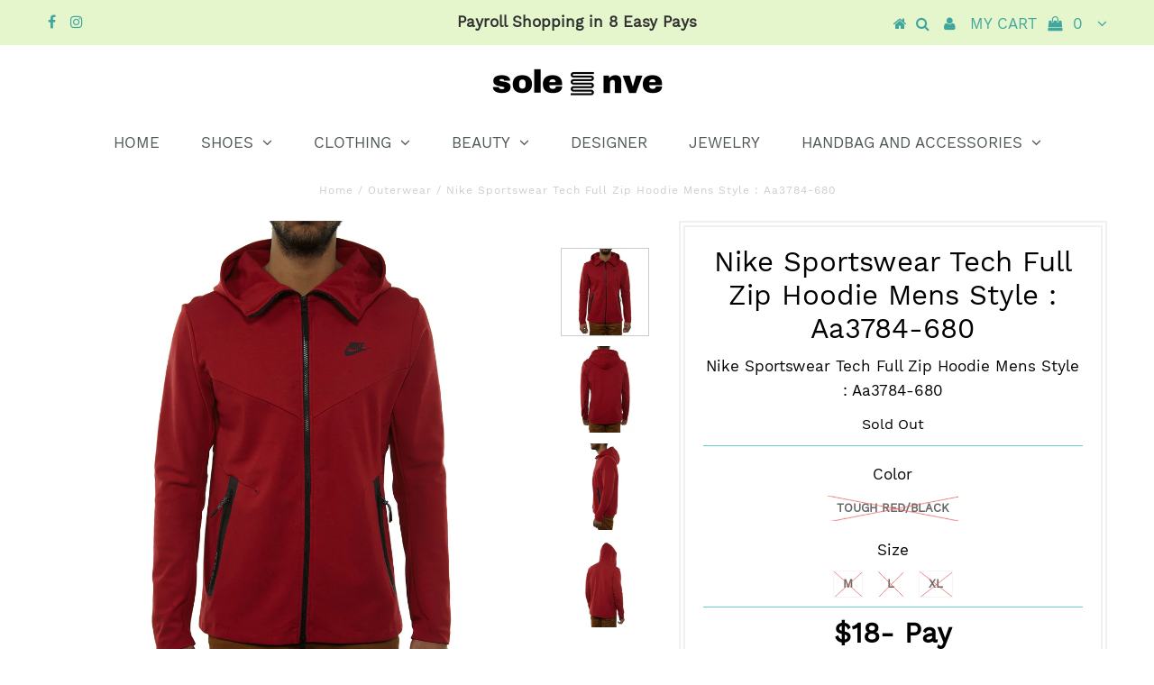

--- FILE ---
content_type: text/html; charset=utf-8
request_url: https://www.solenve.com/products/nike-sportswear-tech-full-zip-hoodie-mens-style-aa3784-680-680
body_size: 17212
content:
<!DOCTYPE html>
<!--[if lt IE 7 ]><html class="ie ie6" lang="en"> <![endif]-->
<!--[if IE 7 ]><html class="ie ie7" lang="en"> <![endif]-->
<!--[if IE 8 ]><html class="ie ie8" lang="en"> <![endif]-->
<!--[if (gte IE 9)|!(IE)]><!--><html lang="en"> <!--<![endif]-->
<head>

  <meta charset="utf-8" />
  

<meta property="og:type" content="product">
<meta property="og:title" content="Nike Sportswear Tech Full Zip Hoodie Mens Style : Aa3784-680">
<meta property="og:url" content="https://www.solenve.com/products/nike-sportswear-tech-full-zip-hoodie-mens-style-aa3784-680-680">
<meta property="og:description" content="Nike Sportswear Tech Full Zip Hoodie Mens Style : Aa3784-680">

<meta property="og:image" content="http://www.solenve.com/cdn/shop/products/117761-1_grande.jpg?v=1571724821">
<meta property="og:image:secure_url" content="https://www.solenve.com/cdn/shop/products/117761-1_grande.jpg?v=1571724821">

<meta property="og:image" content="http://www.solenve.com/cdn/shop/products/117761-2_grande.jpg?v=1571724821">
<meta property="og:image:secure_url" content="https://www.solenve.com/cdn/shop/products/117761-2_grande.jpg?v=1571724821">

<meta property="og:image" content="http://www.solenve.com/cdn/shop/products/117761-3_grande.jpg?v=1571724821">
<meta property="og:image:secure_url" content="https://www.solenve.com/cdn/shop/products/117761-3_grande.jpg?v=1571724821">

<meta property="og:price:amount" content="141.00">
<meta property="og:price:currency" content="USD">

<meta property="og:site_name" content="SoleNVE">



<meta name="twitter:card" content="summary">


<meta name="twitter:site" content="@">


<meta name="twitter:title" content="Nike Sportswear Tech Full Zip Hoodie Mens Style : Aa3784-680">
<meta name="twitter:description" content="Nike Sportswear Tech Full Zip Hoodie Mens Style : Aa3784-680">
<meta name="twitter:image" content="https://www.solenve.com/cdn/shop/products/117761-1_large.jpg?v=1571724821">
<meta name="twitter:image:width" content="480">
<meta name="twitter:image:height" content="480">

  <!-- Basic Page Needs
================================================== -->

  <title>
    Nike Sportswear Tech Full Zip Hoodie Mens Style : Aa3784-680 &ndash; SoleNVE
  </title>
  
  <meta name="description" content="Nike Sportswear Tech Full Zip Hoodie Mens Style : Aa3784-680" />
  
  <link rel="canonical" href="https://www.solenve.com/products/nike-sportswear-tech-full-zip-hoodie-mens-style-aa3784-680-680" />

  <!-- CSS
================================================== -->

  
  











  


   


 


  


  


     


  








    


 


   


 


  


 


 


 


  <link href="//www.solenve.com/cdn/shop/t/11/assets/stylesheet.css?v=183625917430487971341718542541" rel="stylesheet" type="text/css" media="all" />
  <link href="//www.solenve.com/cdn/shop/t/11/assets/queries.css?v=101124646757560254231553209207" rel="stylesheet" type="text/css" media="all" />

  <!-- JS
================================================== -->

  <script type="text/javascript" src="//ajax.googleapis.com/ajax/libs/jquery/2.2.4/jquery.min.js"></script>

  <script src="//www.solenve.com/cdn/shop/t/11/assets/theme.js?v=38759871777858341631567737288" type="text/javascript"></script> 
  <script src="//www.solenve.com/cdn/shopifycloud/storefront/assets/themes_support/option_selection-b017cd28.js" type="text/javascript"></script> 
  <script src="//www.solenve.com/cdn/shop/t/11/assets/api.js?v=108513540937963795951536378276" type="text/javascript"></script>  

  

  <!--[if lt IE 9]>
<script src="//html5shim.googlecode.com/svn/trunk/html5.js"></script>
<![endif]-->

  <meta name="viewport" content="width=device-width, initial-scale=1, maximum-scale=1">
  
  
  <link rel="shortcut icon" href="//www.solenve.com/cdn/shop/files/Solenve_Spring_Logo-01_32x32.png?v=1614415671" type="image/png" />
  
  
  
  <script>window.performance && window.performance.mark && window.performance.mark('shopify.content_for_header.start');</script><meta id="shopify-digital-wallet" name="shopify-digital-wallet" content="/20842155/digital_wallets/dialog">
<meta name="shopify-checkout-api-token" content="b9cc66c71de8eb9676cede850121ced7">
<link rel="alternate" type="application/json+oembed" href="https://www.solenve.com/products/nike-sportswear-tech-full-zip-hoodie-mens-style-aa3784-680-680.oembed">
<script async="async" src="/checkouts/internal/preloads.js?locale=en-US"></script>
<script id="shopify-features" type="application/json">{"accessToken":"b9cc66c71de8eb9676cede850121ced7","betas":["rich-media-storefront-analytics"],"domain":"www.solenve.com","predictiveSearch":true,"shopId":20842155,"locale":"en"}</script>
<script>var Shopify = Shopify || {};
Shopify.shop = "solenve.myshopify.com";
Shopify.locale = "en";
Shopify.currency = {"active":"USD","rate":"1.0"};
Shopify.country = "US";
Shopify.theme = {"name":"Testament-TH-JUN-02-18 - Power Tools","id":10576199703,"schema_name":"Testament","schema_version":"5.1.2","theme_store_id":null,"role":"main"};
Shopify.theme.handle = "null";
Shopify.theme.style = {"id":null,"handle":null};
Shopify.cdnHost = "www.solenve.com/cdn";
Shopify.routes = Shopify.routes || {};
Shopify.routes.root = "/";</script>
<script type="module">!function(o){(o.Shopify=o.Shopify||{}).modules=!0}(window);</script>
<script>!function(o){function n(){var o=[];function n(){o.push(Array.prototype.slice.apply(arguments))}return n.q=o,n}var t=o.Shopify=o.Shopify||{};t.loadFeatures=n(),t.autoloadFeatures=n()}(window);</script>
<script id="shop-js-analytics" type="application/json">{"pageType":"product"}</script>
<script defer="defer" async type="module" src="//www.solenve.com/cdn/shopifycloud/shop-js/modules/v2/client.init-shop-cart-sync_DlSlHazZ.en.esm.js"></script>
<script defer="defer" async type="module" src="//www.solenve.com/cdn/shopifycloud/shop-js/modules/v2/chunk.common_D16XZWos.esm.js"></script>
<script type="module">
  await import("//www.solenve.com/cdn/shopifycloud/shop-js/modules/v2/client.init-shop-cart-sync_DlSlHazZ.en.esm.js");
await import("//www.solenve.com/cdn/shopifycloud/shop-js/modules/v2/chunk.common_D16XZWos.esm.js");

  window.Shopify.SignInWithShop?.initShopCartSync?.({"fedCMEnabled":true,"windoidEnabled":true});

</script>
<script>(function() {
  var isLoaded = false;
  function asyncLoad() {
    if (isLoaded) return;
    isLoaded = true;
    var urls = ["\/\/www.powr.io\/powr.js?powr-token=solenve.myshopify.com\u0026external-type=shopify\u0026shop=solenve.myshopify.com","https:\/\/www.improvedcontactform.com\/icf.js?shop=solenve.myshopify.com","\/\/staticw2.yotpo.com\/asioNAaUi5Tk942SLFU3NHJTo5aJGxmCjtHiTtKU\/widget.js?shop=solenve.myshopify.com","https:\/\/chimpstatic.com\/mcjs-connected\/js\/users\/f3dc19cc53b341eaf503b890e\/8d854373658ec2ec02a367e16.js?shop=solenve.myshopify.com","https:\/\/chimpstatic.com\/mcjs-connected\/js\/users\/f3dc19cc53b341eaf503b890e\/4fedcfe801e31c1907e2f1c5d.js?shop=solenve.myshopify.com","https:\/\/static.klaviyo.com\/onsite\/js\/klaviyo.js?company_id=HCwia2\u0026shop=solenve.myshopify.com","https:\/\/na.shgcdn3.com\/pixel-collector.js?shop=solenve.myshopify.com"];
    for (var i = 0; i < urls.length; i++) {
      var s = document.createElement('script');
      s.type = 'text/javascript';
      s.async = true;
      s.src = urls[i];
      var x = document.getElementsByTagName('script')[0];
      x.parentNode.insertBefore(s, x);
    }
  };
  if(window.attachEvent) {
    window.attachEvent('onload', asyncLoad);
  } else {
    window.addEventListener('load', asyncLoad, false);
  }
})();</script>
<script id="__st">var __st={"a":20842155,"offset":-18000,"reqid":"e589c456-6fee-4115-8f6a-122fa05e12c4-1768567013","pageurl":"www.solenve.com\/products\/nike-sportswear-tech-full-zip-hoodie-mens-style-aa3784-680-680","u":"88bfda7c68c4","p":"product","rtyp":"product","rid":1548036734999};</script>
<script>window.ShopifyPaypalV4VisibilityTracking = true;</script>
<script id="captcha-bootstrap">!function(){'use strict';const t='contact',e='account',n='new_comment',o=[[t,t],['blogs',n],['comments',n],[t,'customer']],c=[[e,'customer_login'],[e,'guest_login'],[e,'recover_customer_password'],[e,'create_customer']],r=t=>t.map((([t,e])=>`form[action*='/${t}']:not([data-nocaptcha='true']) input[name='form_type'][value='${e}']`)).join(','),a=t=>()=>t?[...document.querySelectorAll(t)].map((t=>t.form)):[];function s(){const t=[...o],e=r(t);return a(e)}const i='password',u='form_key',d=['recaptcha-v3-token','g-recaptcha-response','h-captcha-response',i],f=()=>{try{return window.sessionStorage}catch{return}},m='__shopify_v',_=t=>t.elements[u];function p(t,e,n=!1){try{const o=window.sessionStorage,c=JSON.parse(o.getItem(e)),{data:r}=function(t){const{data:e,action:n}=t;return t[m]||n?{data:e,action:n}:{data:t,action:n}}(c);for(const[e,n]of Object.entries(r))t.elements[e]&&(t.elements[e].value=n);n&&o.removeItem(e)}catch(o){console.error('form repopulation failed',{error:o})}}const l='form_type',E='cptcha';function T(t){t.dataset[E]=!0}const w=window,h=w.document,L='Shopify',v='ce_forms',y='captcha';let A=!1;((t,e)=>{const n=(g='f06e6c50-85a8-45c8-87d0-21a2b65856fe',I='https://cdn.shopify.com/shopifycloud/storefront-forms-hcaptcha/ce_storefront_forms_captcha_hcaptcha.v1.5.2.iife.js',D={infoText:'Protected by hCaptcha',privacyText:'Privacy',termsText:'Terms'},(t,e,n)=>{const o=w[L][v],c=o.bindForm;if(c)return c(t,g,e,D).then(n);var r;o.q.push([[t,g,e,D],n]),r=I,A||(h.body.append(Object.assign(h.createElement('script'),{id:'captcha-provider',async:!0,src:r})),A=!0)});var g,I,D;w[L]=w[L]||{},w[L][v]=w[L][v]||{},w[L][v].q=[],w[L][y]=w[L][y]||{},w[L][y].protect=function(t,e){n(t,void 0,e),T(t)},Object.freeze(w[L][y]),function(t,e,n,w,h,L){const[v,y,A,g]=function(t,e,n){const i=e?o:[],u=t?c:[],d=[...i,...u],f=r(d),m=r(i),_=r(d.filter((([t,e])=>n.includes(e))));return[a(f),a(m),a(_),s()]}(w,h,L),I=t=>{const e=t.target;return e instanceof HTMLFormElement?e:e&&e.form},D=t=>v().includes(t);t.addEventListener('submit',(t=>{const e=I(t);if(!e)return;const n=D(e)&&!e.dataset.hcaptchaBound&&!e.dataset.recaptchaBound,o=_(e),c=g().includes(e)&&(!o||!o.value);(n||c)&&t.preventDefault(),c&&!n&&(function(t){try{if(!f())return;!function(t){const e=f();if(!e)return;const n=_(t);if(!n)return;const o=n.value;o&&e.removeItem(o)}(t);const e=Array.from(Array(32),(()=>Math.random().toString(36)[2])).join('');!function(t,e){_(t)||t.append(Object.assign(document.createElement('input'),{type:'hidden',name:u})),t.elements[u].value=e}(t,e),function(t,e){const n=f();if(!n)return;const o=[...t.querySelectorAll(`input[type='${i}']`)].map((({name:t})=>t)),c=[...d,...o],r={};for(const[a,s]of new FormData(t).entries())c.includes(a)||(r[a]=s);n.setItem(e,JSON.stringify({[m]:1,action:t.action,data:r}))}(t,e)}catch(e){console.error('failed to persist form',e)}}(e),e.submit())}));const S=(t,e)=>{t&&!t.dataset[E]&&(n(t,e.some((e=>e===t))),T(t))};for(const o of['focusin','change'])t.addEventListener(o,(t=>{const e=I(t);D(e)&&S(e,y())}));const B=e.get('form_key'),M=e.get(l),P=B&&M;t.addEventListener('DOMContentLoaded',(()=>{const t=y();if(P)for(const e of t)e.elements[l].value===M&&p(e,B);[...new Set([...A(),...v().filter((t=>'true'===t.dataset.shopifyCaptcha))])].forEach((e=>S(e,t)))}))}(h,new URLSearchParams(w.location.search),n,t,e,['guest_login'])})(!0,!0)}();</script>
<script integrity="sha256-4kQ18oKyAcykRKYeNunJcIwy7WH5gtpwJnB7kiuLZ1E=" data-source-attribution="shopify.loadfeatures" defer="defer" src="//www.solenve.com/cdn/shopifycloud/storefront/assets/storefront/load_feature-a0a9edcb.js" crossorigin="anonymous"></script>
<script data-source-attribution="shopify.dynamic_checkout.dynamic.init">var Shopify=Shopify||{};Shopify.PaymentButton=Shopify.PaymentButton||{isStorefrontPortableWallets:!0,init:function(){window.Shopify.PaymentButton.init=function(){};var t=document.createElement("script");t.src="https://www.solenve.com/cdn/shopifycloud/portable-wallets/latest/portable-wallets.en.js",t.type="module",document.head.appendChild(t)}};
</script>
<script data-source-attribution="shopify.dynamic_checkout.buyer_consent">
  function portableWalletsHideBuyerConsent(e){var t=document.getElementById("shopify-buyer-consent"),n=document.getElementById("shopify-subscription-policy-button");t&&n&&(t.classList.add("hidden"),t.setAttribute("aria-hidden","true"),n.removeEventListener("click",e))}function portableWalletsShowBuyerConsent(e){var t=document.getElementById("shopify-buyer-consent"),n=document.getElementById("shopify-subscription-policy-button");t&&n&&(t.classList.remove("hidden"),t.removeAttribute("aria-hidden"),n.addEventListener("click",e))}window.Shopify?.PaymentButton&&(window.Shopify.PaymentButton.hideBuyerConsent=portableWalletsHideBuyerConsent,window.Shopify.PaymentButton.showBuyerConsent=portableWalletsShowBuyerConsent);
</script>
<script data-source-attribution="shopify.dynamic_checkout.cart.bootstrap">document.addEventListener("DOMContentLoaded",(function(){function t(){return document.querySelector("shopify-accelerated-checkout-cart, shopify-accelerated-checkout")}if(t())Shopify.PaymentButton.init();else{new MutationObserver((function(e,n){t()&&(Shopify.PaymentButton.init(),n.disconnect())})).observe(document.body,{childList:!0,subtree:!0})}}));
</script>
<link id="shopify-accelerated-checkout-styles" rel="stylesheet" media="screen" href="https://www.solenve.com/cdn/shopifycloud/portable-wallets/latest/accelerated-checkout-backwards-compat.css" crossorigin="anonymous">
<style id="shopify-accelerated-checkout-cart">
        #shopify-buyer-consent {
  margin-top: 1em;
  display: inline-block;
  width: 100%;
}

#shopify-buyer-consent.hidden {
  display: none;
}

#shopify-subscription-policy-button {
  background: none;
  border: none;
  padding: 0;
  text-decoration: underline;
  font-size: inherit;
  cursor: pointer;
}

#shopify-subscription-policy-button::before {
  box-shadow: none;
}

      </style>

<script>window.performance && window.performance.mark && window.performance.mark('shopify.content_for_header.end');</script>
  <script type="text/javascript">
    new WOW().init();

  </script> 
  <link rel="next" href="/next"/>
  <link rel="prev" href="/prev"/>
  
  <script id="mcjs">!function(c,h,i,m,p){m=c.createElement(h),p=c.getElementsByTagName(h)[0],m.async=1,m.src=i,p.parentNode.insertBefore(m,p)}(document,"script","https://chimpstatic.com/mcjs-connected/js/users/f3dc19cc53b341eaf503b890e/4206f341ad747397c119d5f97.js");</script>

  
<div id="shopify-section-filter-menu-settings" class="shopify-section"><style type="text/css">
/*  Filter Menu Color and Image Section CSS */</style>
<link href="//www.solenve.com/cdn/shop/t/11/assets/filter-menu.scss.css?v=49328988993978159201718542533" rel="stylesheet" type="text/css" media="all" />
<script src="//www.solenve.com/cdn/shop/t/11/assets/filter-menu.js?v=20128191616440192051718542533" type="text/javascript"></script>





</div>
<!--Gem_Page_Header_Script-->
<!-- "snippets/gem-app-header-scripts.liquid" was not rendered, the associated app was uninstalled -->
<!--End_Gem_Page_Header_Script-->

  

<script type="text/javascript">
  
    window.SHG_CUSTOMER = null;
  
</script>










<link href="https://monorail-edge.shopifysvc.com" rel="dns-prefetch">
<script>(function(){if ("sendBeacon" in navigator && "performance" in window) {try {var session_token_from_headers = performance.getEntriesByType('navigation')[0].serverTiming.find(x => x.name == '_s').description;} catch {var session_token_from_headers = undefined;}var session_cookie_matches = document.cookie.match(/_shopify_s=([^;]*)/);var session_token_from_cookie = session_cookie_matches && session_cookie_matches.length === 2 ? session_cookie_matches[1] : "";var session_token = session_token_from_headers || session_token_from_cookie || "";function handle_abandonment_event(e) {var entries = performance.getEntries().filter(function(entry) {return /monorail-edge.shopifysvc.com/.test(entry.name);});if (!window.abandonment_tracked && entries.length === 0) {window.abandonment_tracked = true;var currentMs = Date.now();var navigation_start = performance.timing.navigationStart;var payload = {shop_id: 20842155,url: window.location.href,navigation_start,duration: currentMs - navigation_start,session_token,page_type: "product"};window.navigator.sendBeacon("https://monorail-edge.shopifysvc.com/v1/produce", JSON.stringify({schema_id: "online_store_buyer_site_abandonment/1.1",payload: payload,metadata: {event_created_at_ms: currentMs,event_sent_at_ms: currentMs}}));}}window.addEventListener('pagehide', handle_abandonment_event);}}());</script>
<script id="web-pixels-manager-setup">(function e(e,d,r,n,o){if(void 0===o&&(o={}),!Boolean(null===(a=null===(i=window.Shopify)||void 0===i?void 0:i.analytics)||void 0===a?void 0:a.replayQueue)){var i,a;window.Shopify=window.Shopify||{};var t=window.Shopify;t.analytics=t.analytics||{};var s=t.analytics;s.replayQueue=[],s.publish=function(e,d,r){return s.replayQueue.push([e,d,r]),!0};try{self.performance.mark("wpm:start")}catch(e){}var l=function(){var e={modern:/Edge?\/(1{2}[4-9]|1[2-9]\d|[2-9]\d{2}|\d{4,})\.\d+(\.\d+|)|Firefox\/(1{2}[4-9]|1[2-9]\d|[2-9]\d{2}|\d{4,})\.\d+(\.\d+|)|Chrom(ium|e)\/(9{2}|\d{3,})\.\d+(\.\d+|)|(Maci|X1{2}).+ Version\/(15\.\d+|(1[6-9]|[2-9]\d|\d{3,})\.\d+)([,.]\d+|)( \(\w+\)|)( Mobile\/\w+|) Safari\/|Chrome.+OPR\/(9{2}|\d{3,})\.\d+\.\d+|(CPU[ +]OS|iPhone[ +]OS|CPU[ +]iPhone|CPU IPhone OS|CPU iPad OS)[ +]+(15[._]\d+|(1[6-9]|[2-9]\d|\d{3,})[._]\d+)([._]\d+|)|Android:?[ /-](13[3-9]|1[4-9]\d|[2-9]\d{2}|\d{4,})(\.\d+|)(\.\d+|)|Android.+Firefox\/(13[5-9]|1[4-9]\d|[2-9]\d{2}|\d{4,})\.\d+(\.\d+|)|Android.+Chrom(ium|e)\/(13[3-9]|1[4-9]\d|[2-9]\d{2}|\d{4,})\.\d+(\.\d+|)|SamsungBrowser\/([2-9]\d|\d{3,})\.\d+/,legacy:/Edge?\/(1[6-9]|[2-9]\d|\d{3,})\.\d+(\.\d+|)|Firefox\/(5[4-9]|[6-9]\d|\d{3,})\.\d+(\.\d+|)|Chrom(ium|e)\/(5[1-9]|[6-9]\d|\d{3,})\.\d+(\.\d+|)([\d.]+$|.*Safari\/(?![\d.]+ Edge\/[\d.]+$))|(Maci|X1{2}).+ Version\/(10\.\d+|(1[1-9]|[2-9]\d|\d{3,})\.\d+)([,.]\d+|)( \(\w+\)|)( Mobile\/\w+|) Safari\/|Chrome.+OPR\/(3[89]|[4-9]\d|\d{3,})\.\d+\.\d+|(CPU[ +]OS|iPhone[ +]OS|CPU[ +]iPhone|CPU IPhone OS|CPU iPad OS)[ +]+(10[._]\d+|(1[1-9]|[2-9]\d|\d{3,})[._]\d+)([._]\d+|)|Android:?[ /-](13[3-9]|1[4-9]\d|[2-9]\d{2}|\d{4,})(\.\d+|)(\.\d+|)|Mobile Safari.+OPR\/([89]\d|\d{3,})\.\d+\.\d+|Android.+Firefox\/(13[5-9]|1[4-9]\d|[2-9]\d{2}|\d{4,})\.\d+(\.\d+|)|Android.+Chrom(ium|e)\/(13[3-9]|1[4-9]\d|[2-9]\d{2}|\d{4,})\.\d+(\.\d+|)|Android.+(UC? ?Browser|UCWEB|U3)[ /]?(15\.([5-9]|\d{2,})|(1[6-9]|[2-9]\d|\d{3,})\.\d+)\.\d+|SamsungBrowser\/(5\.\d+|([6-9]|\d{2,})\.\d+)|Android.+MQ{2}Browser\/(14(\.(9|\d{2,})|)|(1[5-9]|[2-9]\d|\d{3,})(\.\d+|))(\.\d+|)|K[Aa][Ii]OS\/(3\.\d+|([4-9]|\d{2,})\.\d+)(\.\d+|)/},d=e.modern,r=e.legacy,n=navigator.userAgent;return n.match(d)?"modern":n.match(r)?"legacy":"unknown"}(),u="modern"===l?"modern":"legacy",c=(null!=n?n:{modern:"",legacy:""})[u],f=function(e){return[e.baseUrl,"/wpm","/b",e.hashVersion,"modern"===e.buildTarget?"m":"l",".js"].join("")}({baseUrl:d,hashVersion:r,buildTarget:u}),m=function(e){var d=e.version,r=e.bundleTarget,n=e.surface,o=e.pageUrl,i=e.monorailEndpoint;return{emit:function(e){var a=e.status,t=e.errorMsg,s=(new Date).getTime(),l=JSON.stringify({metadata:{event_sent_at_ms:s},events:[{schema_id:"web_pixels_manager_load/3.1",payload:{version:d,bundle_target:r,page_url:o,status:a,surface:n,error_msg:t},metadata:{event_created_at_ms:s}}]});if(!i)return console&&console.warn&&console.warn("[Web Pixels Manager] No Monorail endpoint provided, skipping logging."),!1;try{return self.navigator.sendBeacon.bind(self.navigator)(i,l)}catch(e){}var u=new XMLHttpRequest;try{return u.open("POST",i,!0),u.setRequestHeader("Content-Type","text/plain"),u.send(l),!0}catch(e){return console&&console.warn&&console.warn("[Web Pixels Manager] Got an unhandled error while logging to Monorail."),!1}}}}({version:r,bundleTarget:l,surface:e.surface,pageUrl:self.location.href,monorailEndpoint:e.monorailEndpoint});try{o.browserTarget=l,function(e){var d=e.src,r=e.async,n=void 0===r||r,o=e.onload,i=e.onerror,a=e.sri,t=e.scriptDataAttributes,s=void 0===t?{}:t,l=document.createElement("script"),u=document.querySelector("head"),c=document.querySelector("body");if(l.async=n,l.src=d,a&&(l.integrity=a,l.crossOrigin="anonymous"),s)for(var f in s)if(Object.prototype.hasOwnProperty.call(s,f))try{l.dataset[f]=s[f]}catch(e){}if(o&&l.addEventListener("load",o),i&&l.addEventListener("error",i),u)u.appendChild(l);else{if(!c)throw new Error("Did not find a head or body element to append the script");c.appendChild(l)}}({src:f,async:!0,onload:function(){if(!function(){var e,d;return Boolean(null===(d=null===(e=window.Shopify)||void 0===e?void 0:e.analytics)||void 0===d?void 0:d.initialized)}()){var d=window.webPixelsManager.init(e)||void 0;if(d){var r=window.Shopify.analytics;r.replayQueue.forEach((function(e){var r=e[0],n=e[1],o=e[2];d.publishCustomEvent(r,n,o)})),r.replayQueue=[],r.publish=d.publishCustomEvent,r.visitor=d.visitor,r.initialized=!0}}},onerror:function(){return m.emit({status:"failed",errorMsg:"".concat(f," has failed to load")})},sri:function(e){var d=/^sha384-[A-Za-z0-9+/=]+$/;return"string"==typeof e&&d.test(e)}(c)?c:"",scriptDataAttributes:o}),m.emit({status:"loading"})}catch(e){m.emit({status:"failed",errorMsg:(null==e?void 0:e.message)||"Unknown error"})}}})({shopId: 20842155,storefrontBaseUrl: "https://www.solenve.com",extensionsBaseUrl: "https://extensions.shopifycdn.com/cdn/shopifycloud/web-pixels-manager",monorailEndpoint: "https://monorail-edge.shopifysvc.com/unstable/produce_batch",surface: "storefront-renderer",enabledBetaFlags: ["2dca8a86"],webPixelsConfigList: [{"id":"1377206314","configuration":"{\"yotpoStoreId\":\"asioNAaUi5Tk942SLFU3NHJTo5aJGxmCjtHiTtKU\"}","eventPayloadVersion":"v1","runtimeContext":"STRICT","scriptVersion":"8bb37a256888599d9a3d57f0551d3859","type":"APP","apiClientId":70132,"privacyPurposes":["ANALYTICS","MARKETING","SALE_OF_DATA"],"dataSharingAdjustments":{"protectedCustomerApprovalScopes":["read_customer_address","read_customer_email","read_customer_name","read_customer_personal_data","read_customer_phone"]}},{"id":"801243178","configuration":"{\"site_id\":\"18f88b27-4dce-4dcd-83e7-2899d700d659\",\"analytics_endpoint\":\"https:\\\/\\\/na.shgcdn3.com\"}","eventPayloadVersion":"v1","runtimeContext":"STRICT","scriptVersion":"695709fc3f146fa50a25299517a954f2","type":"APP","apiClientId":1158168,"privacyPurposes":["ANALYTICS","MARKETING","SALE_OF_DATA"],"dataSharingAdjustments":{"protectedCustomerApprovalScopes":["read_customer_personal_data"]}},{"id":"92504106","configuration":"{\"pixel_id\":\"713653812481325\",\"pixel_type\":\"facebook_pixel\",\"metaapp_system_user_token\":\"-\"}","eventPayloadVersion":"v1","runtimeContext":"OPEN","scriptVersion":"ca16bc87fe92b6042fbaa3acc2fbdaa6","type":"APP","apiClientId":2329312,"privacyPurposes":["ANALYTICS","MARKETING","SALE_OF_DATA"],"dataSharingAdjustments":{"protectedCustomerApprovalScopes":["read_customer_address","read_customer_email","read_customer_name","read_customer_personal_data","read_customer_phone"]}},{"id":"56688682","eventPayloadVersion":"v1","runtimeContext":"LAX","scriptVersion":"1","type":"CUSTOM","privacyPurposes":["MARKETING"],"name":"Meta pixel (migrated)"},{"id":"83755050","eventPayloadVersion":"v1","runtimeContext":"LAX","scriptVersion":"1","type":"CUSTOM","privacyPurposes":["ANALYTICS"],"name":"Google Analytics tag (migrated)"},{"id":"shopify-app-pixel","configuration":"{}","eventPayloadVersion":"v1","runtimeContext":"STRICT","scriptVersion":"0450","apiClientId":"shopify-pixel","type":"APP","privacyPurposes":["ANALYTICS","MARKETING"]},{"id":"shopify-custom-pixel","eventPayloadVersion":"v1","runtimeContext":"LAX","scriptVersion":"0450","apiClientId":"shopify-pixel","type":"CUSTOM","privacyPurposes":["ANALYTICS","MARKETING"]}],isMerchantRequest: false,initData: {"shop":{"name":"SoleNVE","paymentSettings":{"currencyCode":"USD"},"myshopifyDomain":"solenve.myshopify.com","countryCode":"US","storefrontUrl":"https:\/\/www.solenve.com"},"customer":null,"cart":null,"checkout":null,"productVariants":[{"price":{"amount":141.0,"currencyCode":"USD"},"product":{"title":"Nike Sportswear Tech Full Zip Hoodie Mens Style : Aa3784-680","vendor":"NIKE","id":"1548036734999","untranslatedTitle":"Nike Sportswear Tech Full Zip Hoodie Mens Style : Aa3784-680","url":"\/products\/nike-sportswear-tech-full-zip-hoodie-mens-style-aa3784-680-680","type":"Outerwear"},"id":"13178561593367","image":{"src":"\/\/www.solenve.com\/cdn\/shop\/products\/117761-1.jpg?v=1571724821"},"sku":"NY-NIKE-AA3784-680-L","title":"Tough Red\/Black \/ L","untranslatedTitle":"Tough Red\/Black \/ L"},{"price":{"amount":143.0,"currencyCode":"USD"},"product":{"title":"Nike Sportswear Tech Full Zip Hoodie Mens Style : Aa3784-680","vendor":"NIKE","id":"1548036734999","untranslatedTitle":"Nike Sportswear Tech Full Zip Hoodie Mens Style : Aa3784-680","url":"\/products\/nike-sportswear-tech-full-zip-hoodie-mens-style-aa3784-680-680","type":"Outerwear"},"id":"13178561626135","image":{"src":"\/\/www.solenve.com\/cdn\/shop\/products\/117761-1.jpg?v=1571724821"},"sku":"NY-NIKE-AA3784-680-M","title":"Tough Red\/Black \/ M","untranslatedTitle":"Tough Red\/Black \/ M"},{"price":{"amount":161.0,"currencyCode":"USD"},"product":{"title":"Nike Sportswear Tech Full Zip Hoodie Mens Style : Aa3784-680","vendor":"NIKE","id":"1548036734999","untranslatedTitle":"Nike Sportswear Tech Full Zip Hoodie Mens Style : Aa3784-680","url":"\/products\/nike-sportswear-tech-full-zip-hoodie-mens-style-aa3784-680-680","type":"Outerwear"},"id":"13178561658903","image":{"src":"\/\/www.solenve.com\/cdn\/shop\/products\/117761-1.jpg?v=1571724821"},"sku":"NY-NIKE-AA3784-680-XL","title":"Tough Red\/Black \/ XL","untranslatedTitle":"Tough Red\/Black \/ XL"}],"purchasingCompany":null},},"https://www.solenve.com/cdn","fcfee988w5aeb613cpc8e4bc33m6693e112",{"modern":"","legacy":""},{"shopId":"20842155","storefrontBaseUrl":"https:\/\/www.solenve.com","extensionBaseUrl":"https:\/\/extensions.shopifycdn.com\/cdn\/shopifycloud\/web-pixels-manager","surface":"storefront-renderer","enabledBetaFlags":"[\"2dca8a86\"]","isMerchantRequest":"false","hashVersion":"fcfee988w5aeb613cpc8e4bc33m6693e112","publish":"custom","events":"[[\"page_viewed\",{}],[\"product_viewed\",{\"productVariant\":{\"price\":{\"amount\":141.0,\"currencyCode\":\"USD\"},\"product\":{\"title\":\"Nike Sportswear Tech Full Zip Hoodie Mens Style : Aa3784-680\",\"vendor\":\"NIKE\",\"id\":\"1548036734999\",\"untranslatedTitle\":\"Nike Sportswear Tech Full Zip Hoodie Mens Style : Aa3784-680\",\"url\":\"\/products\/nike-sportswear-tech-full-zip-hoodie-mens-style-aa3784-680-680\",\"type\":\"Outerwear\"},\"id\":\"13178561593367\",\"image\":{\"src\":\"\/\/www.solenve.com\/cdn\/shop\/products\/117761-1.jpg?v=1571724821\"},\"sku\":\"NY-NIKE-AA3784-680-L\",\"title\":\"Tough Red\/Black \/ L\",\"untranslatedTitle\":\"Tough Red\/Black \/ L\"}}]]"});</script><script>
  window.ShopifyAnalytics = window.ShopifyAnalytics || {};
  window.ShopifyAnalytics.meta = window.ShopifyAnalytics.meta || {};
  window.ShopifyAnalytics.meta.currency = 'USD';
  var meta = {"product":{"id":1548036734999,"gid":"gid:\/\/shopify\/Product\/1548036734999","vendor":"NIKE","type":"Outerwear","handle":"nike-sportswear-tech-full-zip-hoodie-mens-style-aa3784-680-680","variants":[{"id":13178561593367,"price":14100,"name":"Nike Sportswear Tech Full Zip Hoodie Mens Style : Aa3784-680 - Tough Red\/Black \/ L","public_title":"Tough Red\/Black \/ L","sku":"NY-NIKE-AA3784-680-L"},{"id":13178561626135,"price":14300,"name":"Nike Sportswear Tech Full Zip Hoodie Mens Style : Aa3784-680 - Tough Red\/Black \/ M","public_title":"Tough Red\/Black \/ M","sku":"NY-NIKE-AA3784-680-M"},{"id":13178561658903,"price":16100,"name":"Nike Sportswear Tech Full Zip Hoodie Mens Style : Aa3784-680 - Tough Red\/Black \/ XL","public_title":"Tough Red\/Black \/ XL","sku":"NY-NIKE-AA3784-680-XL"}],"remote":false},"page":{"pageType":"product","resourceType":"product","resourceId":1548036734999,"requestId":"e589c456-6fee-4115-8f6a-122fa05e12c4-1768567013"}};
  for (var attr in meta) {
    window.ShopifyAnalytics.meta[attr] = meta[attr];
  }
</script>
<script class="analytics">
  (function () {
    var customDocumentWrite = function(content) {
      var jquery = null;

      if (window.jQuery) {
        jquery = window.jQuery;
      } else if (window.Checkout && window.Checkout.$) {
        jquery = window.Checkout.$;
      }

      if (jquery) {
        jquery('body').append(content);
      }
    };

    var hasLoggedConversion = function(token) {
      if (token) {
        return document.cookie.indexOf('loggedConversion=' + token) !== -1;
      }
      return false;
    }

    var setCookieIfConversion = function(token) {
      if (token) {
        var twoMonthsFromNow = new Date(Date.now());
        twoMonthsFromNow.setMonth(twoMonthsFromNow.getMonth() + 2);

        document.cookie = 'loggedConversion=' + token + '; expires=' + twoMonthsFromNow;
      }
    }

    var trekkie = window.ShopifyAnalytics.lib = window.trekkie = window.trekkie || [];
    if (trekkie.integrations) {
      return;
    }
    trekkie.methods = [
      'identify',
      'page',
      'ready',
      'track',
      'trackForm',
      'trackLink'
    ];
    trekkie.factory = function(method) {
      return function() {
        var args = Array.prototype.slice.call(arguments);
        args.unshift(method);
        trekkie.push(args);
        return trekkie;
      };
    };
    for (var i = 0; i < trekkie.methods.length; i++) {
      var key = trekkie.methods[i];
      trekkie[key] = trekkie.factory(key);
    }
    trekkie.load = function(config) {
      trekkie.config = config || {};
      trekkie.config.initialDocumentCookie = document.cookie;
      var first = document.getElementsByTagName('script')[0];
      var script = document.createElement('script');
      script.type = 'text/javascript';
      script.onerror = function(e) {
        var scriptFallback = document.createElement('script');
        scriptFallback.type = 'text/javascript';
        scriptFallback.onerror = function(error) {
                var Monorail = {
      produce: function produce(monorailDomain, schemaId, payload) {
        var currentMs = new Date().getTime();
        var event = {
          schema_id: schemaId,
          payload: payload,
          metadata: {
            event_created_at_ms: currentMs,
            event_sent_at_ms: currentMs
          }
        };
        return Monorail.sendRequest("https://" + monorailDomain + "/v1/produce", JSON.stringify(event));
      },
      sendRequest: function sendRequest(endpointUrl, payload) {
        // Try the sendBeacon API
        if (window && window.navigator && typeof window.navigator.sendBeacon === 'function' && typeof window.Blob === 'function' && !Monorail.isIos12()) {
          var blobData = new window.Blob([payload], {
            type: 'text/plain'
          });

          if (window.navigator.sendBeacon(endpointUrl, blobData)) {
            return true;
          } // sendBeacon was not successful

        } // XHR beacon

        var xhr = new XMLHttpRequest();

        try {
          xhr.open('POST', endpointUrl);
          xhr.setRequestHeader('Content-Type', 'text/plain');
          xhr.send(payload);
        } catch (e) {
          console.log(e);
        }

        return false;
      },
      isIos12: function isIos12() {
        return window.navigator.userAgent.lastIndexOf('iPhone; CPU iPhone OS 12_') !== -1 || window.navigator.userAgent.lastIndexOf('iPad; CPU OS 12_') !== -1;
      }
    };
    Monorail.produce('monorail-edge.shopifysvc.com',
      'trekkie_storefront_load_errors/1.1',
      {shop_id: 20842155,
      theme_id: 10576199703,
      app_name: "storefront",
      context_url: window.location.href,
      source_url: "//www.solenve.com/cdn/s/trekkie.storefront.cd680fe47e6c39ca5d5df5f0a32d569bc48c0f27.min.js"});

        };
        scriptFallback.async = true;
        scriptFallback.src = '//www.solenve.com/cdn/s/trekkie.storefront.cd680fe47e6c39ca5d5df5f0a32d569bc48c0f27.min.js';
        first.parentNode.insertBefore(scriptFallback, first);
      };
      script.async = true;
      script.src = '//www.solenve.com/cdn/s/trekkie.storefront.cd680fe47e6c39ca5d5df5f0a32d569bc48c0f27.min.js';
      first.parentNode.insertBefore(script, first);
    };
    trekkie.load(
      {"Trekkie":{"appName":"storefront","development":false,"defaultAttributes":{"shopId":20842155,"isMerchantRequest":null,"themeId":10576199703,"themeCityHash":"11144605975212528640","contentLanguage":"en","currency":"USD","eventMetadataId":"49b5c66d-816f-4e73-b7ed-b35a3f0e62c0"},"isServerSideCookieWritingEnabled":true,"monorailRegion":"shop_domain","enabledBetaFlags":["65f19447"]},"Session Attribution":{},"S2S":{"facebookCapiEnabled":true,"source":"trekkie-storefront-renderer","apiClientId":580111}}
    );

    var loaded = false;
    trekkie.ready(function() {
      if (loaded) return;
      loaded = true;

      window.ShopifyAnalytics.lib = window.trekkie;

      var originalDocumentWrite = document.write;
      document.write = customDocumentWrite;
      try { window.ShopifyAnalytics.merchantGoogleAnalytics.call(this); } catch(error) {};
      document.write = originalDocumentWrite;

      window.ShopifyAnalytics.lib.page(null,{"pageType":"product","resourceType":"product","resourceId":1548036734999,"requestId":"e589c456-6fee-4115-8f6a-122fa05e12c4-1768567013","shopifyEmitted":true});

      var match = window.location.pathname.match(/checkouts\/(.+)\/(thank_you|post_purchase)/)
      var token = match? match[1]: undefined;
      if (!hasLoggedConversion(token)) {
        setCookieIfConversion(token);
        window.ShopifyAnalytics.lib.track("Viewed Product",{"currency":"USD","variantId":13178561593367,"productId":1548036734999,"productGid":"gid:\/\/shopify\/Product\/1548036734999","name":"Nike Sportswear Tech Full Zip Hoodie Mens Style : Aa3784-680 - Tough Red\/Black \/ L","price":"141.00","sku":"NY-NIKE-AA3784-680-L","brand":"NIKE","variant":"Tough Red\/Black \/ L","category":"Outerwear","nonInteraction":true,"remote":false},undefined,undefined,{"shopifyEmitted":true});
      window.ShopifyAnalytics.lib.track("monorail:\/\/trekkie_storefront_viewed_product\/1.1",{"currency":"USD","variantId":13178561593367,"productId":1548036734999,"productGid":"gid:\/\/shopify\/Product\/1548036734999","name":"Nike Sportswear Tech Full Zip Hoodie Mens Style : Aa3784-680 - Tough Red\/Black \/ L","price":"141.00","sku":"NY-NIKE-AA3784-680-L","brand":"NIKE","variant":"Tough Red\/Black \/ L","category":"Outerwear","nonInteraction":true,"remote":false,"referer":"https:\/\/www.solenve.com\/products\/nike-sportswear-tech-full-zip-hoodie-mens-style-aa3784-680-680"});
      }
    });


        var eventsListenerScript = document.createElement('script');
        eventsListenerScript.async = true;
        eventsListenerScript.src = "//www.solenve.com/cdn/shopifycloud/storefront/assets/shop_events_listener-3da45d37.js";
        document.getElementsByTagName('head')[0].appendChild(eventsListenerScript);

})();</script>
  <script>
  if (!window.ga || (window.ga && typeof window.ga !== 'function')) {
    window.ga = function ga() {
      (window.ga.q = window.ga.q || []).push(arguments);
      if (window.Shopify && window.Shopify.analytics && typeof window.Shopify.analytics.publish === 'function') {
        window.Shopify.analytics.publish("ga_stub_called", {}, {sendTo: "google_osp_migration"});
      }
      console.error("Shopify's Google Analytics stub called with:", Array.from(arguments), "\nSee https://help.shopify.com/manual/promoting-marketing/pixels/pixel-migration#google for more information.");
    };
    if (window.Shopify && window.Shopify.analytics && typeof window.Shopify.analytics.publish === 'function') {
      window.Shopify.analytics.publish("ga_stub_initialized", {}, {sendTo: "google_osp_migration"});
    }
  }
</script>
<script
  defer
  src="https://www.solenve.com/cdn/shopifycloud/perf-kit/shopify-perf-kit-3.0.4.min.js"
  data-application="storefront-renderer"
  data-shop-id="20842155"
  data-render-region="gcp-us-central1"
  data-page-type="product"
  data-theme-instance-id="10576199703"
  data-theme-name="Testament"
  data-theme-version="5.1.2"
  data-monorail-region="shop_domain"
  data-resource-timing-sampling-rate="10"
  data-shs="true"
  data-shs-beacon="true"
  data-shs-export-with-fetch="true"
  data-shs-logs-sample-rate="1"
  data-shs-beacon-endpoint="https://www.solenve.com/api/collect"
></script>
</head>
<body class="gridlock product">
  <div class="page-wrap">
    <div id="shopify-section-header" class="shopify-section"><div class="header-section" data-section-id="header" data-section-type="header-section">
<div id="dl-menu" class="dl-menuwrapper">
  <button class="dl-trigger"><i class="fa fa-bars" aria-hidden="true"></i></button>
  <ul class="dl-menu">
    
          
      <li >
        <a href="/" title="">HOME</a>
        
        
      </li>
      
      
          
      <li >
        <a href="/collections/all" title="">SHOES</a>
        
               
        <ul class="dl-submenu">
          
          <li><a href="/collections/men">Men's Shoes</a>

            
            

          </li>
          
          <li><a href="/collections/women">Women's Shoes</a>

            
            

          </li>
          
          <li><a href="/collections/grade-school">Big Kids Shoes</a>

            
            

          </li>
          
          <li><a href="/collections/preschool">Little Kids Shoes</a>

            
            

          </li>
          
          <li><a href="/collections/toddler">Toddlers Shoes</a>

            
            

          </li>
          
          <li><a href="/collections/cribs">Cribs Shoes</a>

            
            

          </li>
          
        </ul>
        
      </li>
      
      
          
      <li >
        <a href="/collections/clothing" title="">CLOTHING</a>
        
               
        <ul class="dl-submenu">
          
          <li><a href="/collections/mens-clothing">Men's Clothing</a>

            
            

          </li>
          
          <li><a href="/collections/womens-clothing">Women's Clothing</a>

            
            

          </li>
          
          <li><a href="/collections/kids-jackets">Kids Clothing</a>

            
            

          </li>
          
        </ul>
        
      </li>
      
      
          
      <li >
        <a href="/collections/fragrance" title="">Beauty</a>
        
               
        <ul class="dl-submenu">
          
          <li><a href="/collections/ladies-fragrance">Fragrances - Women</a>

            
                   
            <ul class="dl-submenu">
              
              <li><a href="/collections/ladies-fragrance">Fragrances</a></li>
              
              <li><a href="/collections/gift-sets-women-fragrance">Gift Sets</a></li>
              
              <li><a href="/collections/ladies-others-fragrance">Bath & Body</a></li>
              
            </ul>
            

          </li>
          
          <li><a href="/collections/mens-fragrance">Fragrances - Men</a>

            
                   
            <ul class="dl-submenu">
              
              <li><a href="/collections/mens-fragrance">Fragrances</a></li>
              
              <li><a href="/collections/gift-sets-men-fragrance">Gift Sets</a></li>
              
              <li><a href="/collections/grooming-bath-fragrance">Grooming & Bath</a></li>
              
            </ul>
            

          </li>
          
          <li><a href="/collections/fragrances-kids">Fragrances - Kids</a>

            
            

          </li>
          
          <li><a href="/collections/haircare">Haircare</a>

            
                   
            <ul class="dl-submenu">
              
              <li><a href="/collections/conditioner">Conditioner</a></li>
              
              <li><a href="/collections/shampoo">Shampoo</a></li>
              
              <li><a href="/collections/styling">Styling</a></li>
              
              <li><a href="/collections/styling-tools">Styling Tools</a></li>
              
            </ul>
            

          </li>
          
          <li><a href="/collections/makeup">Makeup</a>

            
                   
            <ul class="dl-submenu">
              
              <li><a href="/collections/accessories">Accessories</a></li>
              
              <li><a href="/collections/blush-cheek">Blush & Cheek</a></li>
              
              <li><a href="/collections/brow-liner">Brow & Liner</a></li>
              
              <li><a href="/collections/eye-color">Eye Color</a></li>
              
              <li><a href="/collections/foundation-complexion">Foundation & Complexion</a></li>
              
              <li><a href="/collections/lip-color">Lip Color</a></li>
              
              <li><a href="/collections/lip-liner">Lip Liner</a></li>
              
              <li><a href="/collections/makeup-set">Makeup Set</a></li>
              
              <li><a href="/collections/mascara">Mascara</a></li>
              
              <li><a href="/collections/powder">Powder</a></li>
              
            </ul>
            

          </li>
          
          <li><a href="/collections/skin-care-fragrance">Skincare</a>

            
                   
            <ul class="dl-submenu">
              
              <li><a href="/collections/body-care">Body Care</a></li>
              
              <li><a href="/collections/cleanser">Cleanser</a></li>
              
              <li><a href="/collections/day-care">Day Care</a></li>
              
              <li><a href="/collections/eye-care">Eye Care</a></li>
              
              <li><a href="/collections/gift-set">Gift Set</a></li>
              
              <li><a href="/collections/night-care">Night Care</a></li>
              
            </ul>
            

          </li>
          
          <li><a href="/collections/shower-fragrance">Shower & Bath</a>

            
            

          </li>
          
        </ul>
        
      </li>
      
      
          
      <li >
        <a href="/collections/designer" title="">Designer</a>
        
        
      </li>
      
      
          
      <li >
        <a href="/collections/jewelry" title="">Jewelry</a>
        
        
      </li>
      
      
          
      <li >
        <a href="/collections/handbag-and-accessories" title="">Handbag and Accessories</a>
        
               
        <ul class="dl-submenu">
          
          <li><a href="/collections/handbags">Handbags</a>

            
            

          </li>
          
          <li><a href="/collections/watches">Watches</a>

            
            

          </li>
          
          <li><a href="/collections/socks">Socks</a>

            
            

          </li>
          
          <li><a href="/collections/hats">Hats</a>

            
            

          </li>
          
          <li><a href="/collections/wallets">Wallets</a>

            
            

          </li>
          
          <li><a href="/collections/jewelry">Jewelry</a>

            
            

          </li>
          
        </ul>
        
      </li>
      
      
    </ul>
  </div><!-- /dl-menuwrapper -->   

<header>
  <div class="row">
    <ul id="social-icons" class="desktop-4 tablet-6 mobile-3">
          <li><a href="https://www.facebook.com/solenve/" target="_blank"><i class="fa fa-facebook fa-2x" aria-hidden="true"></i></a></li>
          <li><a href="//instagram.com/https://www.instagram.com/solenve/" target="_blank"><i class="fa fa-instagram fa-2x" aria-hidden="true"></i></a></li>      
          
          
          
          
          
          
          
    </ul>
    
    <div id="hello" class="desktop-4 tablet-6 mobile-3">
      <p><strong>Payroll Shopping in 8 Easy Pays</strong></p>
    </div>
            
    <ul id="cart" class="desktop-4  tablet-6 mobile-3">
      <li><a href="https://www.solenve.com"><i class="fa fa-home fa-2x" aria-hidden="true"></i></a>
      <li class="seeks"><a id="inline" href="#search_popup" class="open_popup"><i class="fa fa-search fa-2x" aria-hidden="true"></i></a></li>
      <li class="seeks-mobile"><a href="/search"><i class="fa fa-search fa-2x" aria-hidden="true"></i></a></li>
      
      
      <li class="cust"><a href="/account/login"><i class="fa fa-user fa-2x" aria-hidden="true"></i></a></li>
      
      
      
      <li class="cart-overview"><a href="/cart">MY CART&nbsp; <i class="fa fa-shopping-bag fa-2x" aria-hidden="true"></i>&nbsp; <span id="item_count">0</span></a>
        <div id="crt">
          
<p class="empty-cart">
Your cart is currently empty.
</p>

          
        </div>
      </li>         
    </ul>        
  </div>   
</header>
<div class="header-wrapper">
  <div class="row">
    <div id="logo" class="desktop-12 tablet-6 mobile-3">       
      
<a href="/">
        <img src="//www.solenve.com/cdn/shop/files/Logo_Solenve-04_800x.png?v=1614400382" alt="SoleNVE" itemprop="logo">        
      </a>
               
    </div> 
  </div>
  <div class="clear"></div>
  <nav>
    <ul id="main-nav" role="navigation"  class="row"> 
      
      
 


<li><a href="/" title="">HOME</a></li>

      
      
 


<li class="dropdown"><a href="/collections/all" title="">SHOES</a>  
  <ul class="submenu">
    
    
    
    <li><a href="/collections/men">Men's Shoes</a></li>    
    

    
    
    
    <li><a href="/collections/women">Women's Shoes</a></li>    
    

    
    
    
    <li><a href="/collections/grade-school">Big Kids Shoes</a></li>    
    

    
    
    
    <li><a href="/collections/preschool">Little Kids Shoes</a></li>    
    

    
    
    
    <li><a href="/collections/toddler">Toddlers Shoes</a></li>    
    

    
    
    
    <li><a href="/collections/cribs">Cribs Shoes</a></li>    
    

    
  </ul>
</li>

      
      
 


<li class="dropdown"><a href="/collections/clothing" title="">CLOTHING</a>  
  <ul class="submenu">
    
    
    
    <li><a href="/collections/mens-clothing">Men's Clothing</a></li>    
    

    
    
    
    <li><a href="/collections/womens-clothing">Women's Clothing</a></li>    
    

    
    
    
    <li><a href="/collections/kids-jackets">Kids Clothing</a></li>    
    

    
  </ul>
</li>

      
      
 


<li class="dropdown"><a href="/collections/fragrance" title="">Beauty</a>  
  <ul class="submenu">
    
    
          
    <li class="nest"><a href="/collections/ladies-fragrance">Fragrances - Women</a>                 
      <ul class="nested">
        
        <li><a href="/collections/ladies-fragrance">Fragrances</a></li>
        
        <li><a href="/collections/gift-sets-women-fragrance">Gift Sets</a></li>
        
        <li><a href="/collections/ladies-others-fragrance">Bath & Body</a></li>
        
      </ul>
    </li>
    

    
    
          
    <li class="nest"><a href="/collections/mens-fragrance">Fragrances - Men</a>                 
      <ul class="nested">
        
        <li><a href="/collections/mens-fragrance">Fragrances</a></li>
        
        <li><a href="/collections/gift-sets-men-fragrance">Gift Sets</a></li>
        
        <li><a href="/collections/grooming-bath-fragrance">Grooming & Bath</a></li>
        
      </ul>
    </li>
    

    
    
    
    <li><a href="/collections/fragrances-kids">Fragrances - Kids</a></li>    
    

    
    
          
    <li class="nest"><a href="/collections/haircare">Haircare</a>                 
      <ul class="nested">
        
        <li><a href="/collections/conditioner">Conditioner</a></li>
        
        <li><a href="/collections/shampoo">Shampoo</a></li>
        
        <li><a href="/collections/styling">Styling</a></li>
        
        <li><a href="/collections/styling-tools">Styling Tools</a></li>
        
      </ul>
    </li>
    

    
    
          
    <li class="nest"><a href="/collections/makeup">Makeup</a>                 
      <ul class="nested">
        
        <li><a href="/collections/accessories">Accessories</a></li>
        
        <li><a href="/collections/blush-cheek">Blush & Cheek</a></li>
        
        <li><a href="/collections/brow-liner">Brow & Liner</a></li>
        
        <li><a href="/collections/eye-color">Eye Color</a></li>
        
        <li><a href="/collections/foundation-complexion">Foundation & Complexion</a></li>
        
        <li><a href="/collections/lip-color">Lip Color</a></li>
        
        <li><a href="/collections/lip-liner">Lip Liner</a></li>
        
        <li><a href="/collections/makeup-set">Makeup Set</a></li>
        
        <li><a href="/collections/mascara">Mascara</a></li>
        
        <li><a href="/collections/powder">Powder</a></li>
        
      </ul>
    </li>
    

    
    
          
    <li class="nest"><a href="/collections/skin-care-fragrance">Skincare</a>                 
      <ul class="nested">
        
        <li><a href="/collections/body-care">Body Care</a></li>
        
        <li><a href="/collections/cleanser">Cleanser</a></li>
        
        <li><a href="/collections/day-care">Day Care</a></li>
        
        <li><a href="/collections/eye-care">Eye Care</a></li>
        
        <li><a href="/collections/gift-set">Gift Set</a></li>
        
        <li><a href="/collections/night-care">Night Care</a></li>
        
      </ul>
    </li>
    

    
    
    
    <li><a href="/collections/shower-fragrance">Shower & Bath</a></li>    
    

    
  </ul>
</li>

      
      
 


<li><a href="/collections/designer" title="">Designer</a></li>

      
      
 


<li><a href="/collections/jewelry" title="">Jewelry</a></li>

      
      
 


<li class="dropdown"><a href="/collections/handbag-and-accessories" title="">Handbag and Accessories</a>  
  <ul class="submenu">
    
    
    
    <li><a href="/collections/handbags">Handbags</a></li>    
    

    
    
    
    <li><a href="/collections/watches">Watches</a></li>    
    

    
    
    
    <li><a href="/collections/socks">Socks</a></li>    
    

    
    
    
    <li><a href="/collections/hats">Hats</a></li>    
    

    
    
    
    <li><a href="/collections/wallets">Wallets</a></li>    
    

    
    
    
    <li><a href="/collections/jewelry">Jewelry</a></li>    
    

    
  </ul>
</li>

      
    </ul>
  </nav>
  <div class="clear"></div>
</div>
<style>
  
    @media screen and ( min-width: 740px ) {
    #logo img { max-width: 200px; }
    }
  
  
  #hello p { font-size: 17px; font-weight: 400; }
  
  
    @media screen and (min-width: 740px ) {
      .dl-menuwrapper { display: none; }
    }
  
  ul#main-nav li { 
    line-height: 30px;
  }
  ul#main-nav li ul.submenu {
   top: 30px;
  }
  ul.megamenu {
    top: 30px;
  }
  nav { 
    border-top: 5px solid #ffffff;
    border-bottom: 5px solid #ffffff;  
  }
</style>
</div>

</div>
    

    <div class="content-wrapper">
      	      
      
      <div id="content" class="row">	
        
        
          <div id="breadcrumb" class="desktop-12 tablet-6 mobile-3">
    <a href="/" class="homepage-link" title="Home">Home</a>
    
    
    <span class="separator"> / </span> 
    <a href="/collections/types?q=Outerwear" title="Outerwear">Outerwear</a>
    
    <span class="separator"> / </span>
    <span class="page-title">Nike Sportswear Tech Full Zip Hoodie Mens Style : Aa3784-680</span>
    
  </div>

	
        	
        
        <div id="shopify-section-product-template" class="shopify-section"><div itemscope itemtype="http://schema.org/Product" id="product-1548036734999" class="product-section" data-section-id="product-template" data-section-type="product-section">

  <meta itemprop="url" content="https://www.solenve.com/products/nike-sportswear-tech-full-zip-hoodie-mens-style-aa3784-680-680">
  <meta itemprop="image" content="//www.solenve.com/cdn/shop/products/117761-1_grande.jpg?v=1571724821">

  <!-- For Mobile -->
  <div id="mobile-product" class="mobile-3">
    <div class="mobile-gallery">
      <ul class="slides">    
        
        <li data-thumb="//www.solenve.com/cdn/shop/products/117761-1_small.jpg?v=1571724821" data-image-id="4321909964823"><img data-image-id="4321909964823" src="//www.solenve.com/cdn/shop/products/117761-1_grande.jpg?v=1571724821" alt="Nike Sportswear Tech Full Zip Hoodie Mens Style : Aa3784-680"></li>
        
        <li data-thumb="//www.solenve.com/cdn/shop/products/117761-2_small.jpg?v=1571724821" data-image-id="4321909997591"><img data-image-id="4321909997591" src="//www.solenve.com/cdn/shop/products/117761-2_grande.jpg?v=1571724821" alt="Nike Sportswear Tech Full Zip Hoodie Mens Style : Aa3784-680"></li>
        
        <li data-thumb="//www.solenve.com/cdn/shop/products/117761-3_small.jpg?v=1571724821" data-image-id="4321910030359"><img data-image-id="4321910030359" src="//www.solenve.com/cdn/shop/products/117761-3_grande.jpg?v=1571724821" alt="Nike Sportswear Tech Full Zip Hoodie Mens Style : Aa3784-680"></li>
        
        <li data-thumb="//www.solenve.com/cdn/shop/products/117761-4_small.jpg?v=1571724821" data-image-id="4321910063127"><img data-image-id="4321910063127" src="//www.solenve.com/cdn/shop/products/117761-4_grande.jpg?v=1571724821" alt="Nike Sportswear Tech Full Zip Hoodie Mens Style : Aa3784-680"></li>
        
        <li data-thumb="//www.solenve.com/cdn/shop/products/117761-5_small.jpg?v=1571724821" data-image-id="4321910095895"><img data-image-id="4321910095895" src="//www.solenve.com/cdn/shop/products/117761-5_grande.jpg?v=1571724821" alt="Nike Sportswear Tech Full Zip Hoodie Mens Style : Aa3784-680"></li>
        
      </ul>
    </div>  
  </div>    
  <!-- For Desktop -->
  <div id="product-photos" class="desktop-7 tablet-3 mobile-3">
    
    <div class="bigimage desktop-10 tablet-5">
      <img id="product-main-image" src="//www.solenve.com/cdn/shop/products/117761-1_1024x1024.jpg?v=1571724821" data-image-id="" data-zoom-image="//www.solenve.com/cdn/shop/products/117761-1.jpg?v=1571724821" alt='' title="Nike Sportswear Tech Full Zip Hoodie Mens Style : Aa3784-680"/>
    </div>
    <div id="product-gallery" class="desktop-2 tablet-1">	
      <div class="thumbnail-slider">
        
        <div class="slide">
          <a href="#" data-image="//www.solenve.com/cdn/shop/products/117761-1_1024x1024.jpg?v=1571724821" data-image-id="4321909964823" data-zoom-image="//www.solenve.com/cdn/shop/products/117761-1.jpg?v=1571724821">
            <img class="thumbnail" src="//www.solenve.com/cdn/shop/products/117761-1_compact.jpg?v=1571724821" data-image-id="4321909964823" alt="Nike Sportswear Tech Full Zip Hoodie Mens Style : Aa3784-680" data-image-id="4321909964823" />
          </a>
        </div>
        
        <div class="slide">
          <a href="#" data-image="//www.solenve.com/cdn/shop/products/117761-2_1024x1024.jpg?v=1571724821" data-image-id="4321909997591" data-zoom-image="//www.solenve.com/cdn/shop/products/117761-2.jpg?v=1571724821">
            <img class="thumbnail" src="//www.solenve.com/cdn/shop/products/117761-2_compact.jpg?v=1571724821" data-image-id="4321909997591" alt="Nike Sportswear Tech Full Zip Hoodie Mens Style : Aa3784-680" data-image-id="4321909997591" />
          </a>
        </div>
        
        <div class="slide">
          <a href="#" data-image="//www.solenve.com/cdn/shop/products/117761-3_1024x1024.jpg?v=1571724821" data-image-id="4321910030359" data-zoom-image="//www.solenve.com/cdn/shop/products/117761-3.jpg?v=1571724821">
            <img class="thumbnail" src="//www.solenve.com/cdn/shop/products/117761-3_compact.jpg?v=1571724821" data-image-id="4321910030359" alt="Nike Sportswear Tech Full Zip Hoodie Mens Style : Aa3784-680" data-image-id="4321910030359" />
          </a>
        </div>
        
        <div class="slide">
          <a href="#" data-image="//www.solenve.com/cdn/shop/products/117761-4_1024x1024.jpg?v=1571724821" data-image-id="4321910063127" data-zoom-image="//www.solenve.com/cdn/shop/products/117761-4.jpg?v=1571724821">
            <img class="thumbnail" src="//www.solenve.com/cdn/shop/products/117761-4_compact.jpg?v=1571724821" data-image-id="4321910063127" alt="Nike Sportswear Tech Full Zip Hoodie Mens Style : Aa3784-680" data-image-id="4321910063127" />
          </a>
        </div>
        
        <div class="slide">
          <a href="#" data-image="//www.solenve.com/cdn/shop/products/117761-5_1024x1024.jpg?v=1571724821" data-image-id="4321910095895" data-zoom-image="//www.solenve.com/cdn/shop/products/117761-5.jpg?v=1571724821">
            <img class="thumbnail" src="//www.solenve.com/cdn/shop/products/117761-5_compact.jpg?v=1571724821" data-image-id="4321910095895" alt="Nike Sportswear Tech Full Zip Hoodie Mens Style : Aa3784-680" data-image-id="4321910095895" />
          </a>
        </div>
         
      </div>
    </div>
  </div>

  <div id="product-right" class="desktop-5 tablet-3 mobile-3">
    <div id="product-description">
      
      <h1 itemprop="name">Nike Sportswear Tech Full Zip Hoodie Mens Style : Aa3784-680</h1>
      <p>Nike Sportswear Tech Full Zip Hoodie Mens Style : Aa3784-680</p>      
      <div itemprop="offers" itemscope itemtype="http://schema.org/Offer">
        <p id="product-price">
          
          <span class="product-price" itemprop="price">Sold Out</span>
          
        </p>        
        <meta itemprop="priceCurrency" content="USD">
        <link itemprop="availability" href="http://schema.org/OutOfStock">
        

<form action="/cart/add" method="post" data-money-format="${{amount}}" data-product-id="1548036734999" enctype="multipart/form-data" class="prod-form product_form with_variants" id="AddToCartForm" data-product="{&quot;id&quot;:1548036734999,&quot;title&quot;:&quot;Nike Sportswear Tech Full Zip Hoodie Mens Style : Aa3784-680&quot;,&quot;handle&quot;:&quot;nike-sportswear-tech-full-zip-hoodie-mens-style-aa3784-680-680&quot;,&quot;description&quot;:&quot;\u003cp\u003eNike Sportswear Tech Full Zip Hoodie Mens Style : Aa3784-680\u003c\/p\u003e&quot;,&quot;published_at&quot;:&quot;2019-02-02T03:20:50-05:00&quot;,&quot;created_at&quot;:&quot;2019-02-02T03:20:52-05:00&quot;,&quot;vendor&quot;:&quot;NIKE&quot;,&quot;type&quot;:&quot;Outerwear&quot;,&quot;tags&quot;:[&quot;Apparel \u0026 Accessories&quot;,&quot;Clothing&quot;,&quot;Hoodies \u0026 Sweatshirts&quot;,&quot;L&quot;,&quot;M&quot;,&quot;Mens&quot;,&quot;Outerwear&quot;,&quot;Tough Red&quot;,&quot;XL&quot;],&quot;price&quot;:14100,&quot;price_min&quot;:14100,&quot;price_max&quot;:16100,&quot;available&quot;:false,&quot;price_varies&quot;:true,&quot;compare_at_price&quot;:null,&quot;compare_at_price_min&quot;:0,&quot;compare_at_price_max&quot;:0,&quot;compare_at_price_varies&quot;:false,&quot;variants&quot;:[{&quot;id&quot;:13178561593367,&quot;title&quot;:&quot;Tough Red\/Black \/ L&quot;,&quot;option1&quot;:&quot;Tough Red\/Black&quot;,&quot;option2&quot;:&quot;L&quot;,&quot;option3&quot;:null,&quot;sku&quot;:&quot;NY-NIKE-AA3784-680-L&quot;,&quot;requires_shipping&quot;:true,&quot;taxable&quot;:true,&quot;featured_image&quot;:{&quot;id&quot;:4321909964823,&quot;product_id&quot;:1548036734999,&quot;position&quot;:1,&quot;created_at&quot;:&quot;2019-02-02T03:20:52-05:00&quot;,&quot;updated_at&quot;:&quot;2019-10-22T02:13:41-04:00&quot;,&quot;alt&quot;:&quot;Nike Sportswear Tech Full Zip Hoodie Mens Style : Aa3784-680&quot;,&quot;width&quot;:2000,&quot;height&quot;:2000,&quot;src&quot;:&quot;\/\/www.solenve.com\/cdn\/shop\/products\/117761-1.jpg?v=1571724821&quot;,&quot;variant_ids&quot;:[13178561593367,13178561626135,13178561658903]},&quot;available&quot;:false,&quot;name&quot;:&quot;Nike Sportswear Tech Full Zip Hoodie Mens Style : Aa3784-680 - Tough Red\/Black \/ L&quot;,&quot;public_title&quot;:&quot;Tough Red\/Black \/ L&quot;,&quot;options&quot;:[&quot;Tough Red\/Black&quot;,&quot;L&quot;],&quot;price&quot;:14100,&quot;weight&quot;:1814,&quot;compare_at_price&quot;:null,&quot;inventory_quantity&quot;:0,&quot;inventory_management&quot;:&quot;shopify&quot;,&quot;inventory_policy&quot;:&quot;deny&quot;,&quot;barcode&quot;:&quot;191886472033&quot;,&quot;featured_media&quot;:{&quot;alt&quot;:&quot;Nike Sportswear Tech Full Zip Hoodie Mens Style : Aa3784-680&quot;,&quot;id&quot;:1491608698903,&quot;position&quot;:1,&quot;preview_image&quot;:{&quot;aspect_ratio&quot;:1.0,&quot;height&quot;:2000,&quot;width&quot;:2000,&quot;src&quot;:&quot;\/\/www.solenve.com\/cdn\/shop\/products\/117761-1.jpg?v=1571724821&quot;}},&quot;requires_selling_plan&quot;:false,&quot;selling_plan_allocations&quot;:[]},{&quot;id&quot;:13178561626135,&quot;title&quot;:&quot;Tough Red\/Black \/ M&quot;,&quot;option1&quot;:&quot;Tough Red\/Black&quot;,&quot;option2&quot;:&quot;M&quot;,&quot;option3&quot;:null,&quot;sku&quot;:&quot;NY-NIKE-AA3784-680-M&quot;,&quot;requires_shipping&quot;:true,&quot;taxable&quot;:true,&quot;featured_image&quot;:{&quot;id&quot;:4321909964823,&quot;product_id&quot;:1548036734999,&quot;position&quot;:1,&quot;created_at&quot;:&quot;2019-02-02T03:20:52-05:00&quot;,&quot;updated_at&quot;:&quot;2019-10-22T02:13:41-04:00&quot;,&quot;alt&quot;:&quot;Nike Sportswear Tech Full Zip Hoodie Mens Style : Aa3784-680&quot;,&quot;width&quot;:2000,&quot;height&quot;:2000,&quot;src&quot;:&quot;\/\/www.solenve.com\/cdn\/shop\/products\/117761-1.jpg?v=1571724821&quot;,&quot;variant_ids&quot;:[13178561593367,13178561626135,13178561658903]},&quot;available&quot;:false,&quot;name&quot;:&quot;Nike Sportswear Tech Full Zip Hoodie Mens Style : Aa3784-680 - Tough Red\/Black \/ M&quot;,&quot;public_title&quot;:&quot;Tough Red\/Black \/ M&quot;,&quot;options&quot;:[&quot;Tough Red\/Black&quot;,&quot;M&quot;],&quot;price&quot;:14300,&quot;weight&quot;:1814,&quot;compare_at_price&quot;:null,&quot;inventory_quantity&quot;:0,&quot;inventory_management&quot;:&quot;shopify&quot;,&quot;inventory_policy&quot;:&quot;deny&quot;,&quot;barcode&quot;:&quot;191886472026&quot;,&quot;featured_media&quot;:{&quot;alt&quot;:&quot;Nike Sportswear Tech Full Zip Hoodie Mens Style : Aa3784-680&quot;,&quot;id&quot;:1491608698903,&quot;position&quot;:1,&quot;preview_image&quot;:{&quot;aspect_ratio&quot;:1.0,&quot;height&quot;:2000,&quot;width&quot;:2000,&quot;src&quot;:&quot;\/\/www.solenve.com\/cdn\/shop\/products\/117761-1.jpg?v=1571724821&quot;}},&quot;requires_selling_plan&quot;:false,&quot;selling_plan_allocations&quot;:[]},{&quot;id&quot;:13178561658903,&quot;title&quot;:&quot;Tough Red\/Black \/ XL&quot;,&quot;option1&quot;:&quot;Tough Red\/Black&quot;,&quot;option2&quot;:&quot;XL&quot;,&quot;option3&quot;:null,&quot;sku&quot;:&quot;NY-NIKE-AA3784-680-XL&quot;,&quot;requires_shipping&quot;:true,&quot;taxable&quot;:true,&quot;featured_image&quot;:{&quot;id&quot;:4321909964823,&quot;product_id&quot;:1548036734999,&quot;position&quot;:1,&quot;created_at&quot;:&quot;2019-02-02T03:20:52-05:00&quot;,&quot;updated_at&quot;:&quot;2019-10-22T02:13:41-04:00&quot;,&quot;alt&quot;:&quot;Nike Sportswear Tech Full Zip Hoodie Mens Style : Aa3784-680&quot;,&quot;width&quot;:2000,&quot;height&quot;:2000,&quot;src&quot;:&quot;\/\/www.solenve.com\/cdn\/shop\/products\/117761-1.jpg?v=1571724821&quot;,&quot;variant_ids&quot;:[13178561593367,13178561626135,13178561658903]},&quot;available&quot;:false,&quot;name&quot;:&quot;Nike Sportswear Tech Full Zip Hoodie Mens Style : Aa3784-680 - Tough Red\/Black \/ XL&quot;,&quot;public_title&quot;:&quot;Tough Red\/Black \/ XL&quot;,&quot;options&quot;:[&quot;Tough Red\/Black&quot;,&quot;XL&quot;],&quot;price&quot;:16100,&quot;weight&quot;:1814,&quot;compare_at_price&quot;:null,&quot;inventory_quantity&quot;:0,&quot;inventory_management&quot;:&quot;shopify&quot;,&quot;inventory_policy&quot;:&quot;deny&quot;,&quot;barcode&quot;:&quot;191886472040&quot;,&quot;featured_media&quot;:{&quot;alt&quot;:&quot;Nike Sportswear Tech Full Zip Hoodie Mens Style : Aa3784-680&quot;,&quot;id&quot;:1491608698903,&quot;position&quot;:1,&quot;preview_image&quot;:{&quot;aspect_ratio&quot;:1.0,&quot;height&quot;:2000,&quot;width&quot;:2000,&quot;src&quot;:&quot;\/\/www.solenve.com\/cdn\/shop\/products\/117761-1.jpg?v=1571724821&quot;}},&quot;requires_selling_plan&quot;:false,&quot;selling_plan_allocations&quot;:[]}],&quot;images&quot;:[&quot;\/\/www.solenve.com\/cdn\/shop\/products\/117761-1.jpg?v=1571724821&quot;,&quot;\/\/www.solenve.com\/cdn\/shop\/products\/117761-2.jpg?v=1571724821&quot;,&quot;\/\/www.solenve.com\/cdn\/shop\/products\/117761-3.jpg?v=1571724821&quot;,&quot;\/\/www.solenve.com\/cdn\/shop\/products\/117761-4.jpg?v=1571724821&quot;,&quot;\/\/www.solenve.com\/cdn\/shop\/products\/117761-5.jpg?v=1571724821&quot;],&quot;featured_image&quot;:&quot;\/\/www.solenve.com\/cdn\/shop\/products\/117761-1.jpg?v=1571724821&quot;,&quot;options&quot;:[&quot;Color&quot;,&quot;Size&quot;],&quot;media&quot;:[{&quot;alt&quot;:&quot;Nike Sportswear Tech Full Zip Hoodie Mens Style : Aa3784-680&quot;,&quot;id&quot;:1491608698903,&quot;position&quot;:1,&quot;preview_image&quot;:{&quot;aspect_ratio&quot;:1.0,&quot;height&quot;:2000,&quot;width&quot;:2000,&quot;src&quot;:&quot;\/\/www.solenve.com\/cdn\/shop\/products\/117761-1.jpg?v=1571724821&quot;},&quot;aspect_ratio&quot;:1.0,&quot;height&quot;:2000,&quot;media_type&quot;:&quot;image&quot;,&quot;src&quot;:&quot;\/\/www.solenve.com\/cdn\/shop\/products\/117761-1.jpg?v=1571724821&quot;,&quot;width&quot;:2000},{&quot;alt&quot;:&quot;Nike Sportswear Tech Full Zip Hoodie Mens Style : Aa3784-680&quot;,&quot;id&quot;:1491608731671,&quot;position&quot;:2,&quot;preview_image&quot;:{&quot;aspect_ratio&quot;:1.0,&quot;height&quot;:2000,&quot;width&quot;:2000,&quot;src&quot;:&quot;\/\/www.solenve.com\/cdn\/shop\/products\/117761-2.jpg?v=1571724821&quot;},&quot;aspect_ratio&quot;:1.0,&quot;height&quot;:2000,&quot;media_type&quot;:&quot;image&quot;,&quot;src&quot;:&quot;\/\/www.solenve.com\/cdn\/shop\/products\/117761-2.jpg?v=1571724821&quot;,&quot;width&quot;:2000},{&quot;alt&quot;:&quot;Nike Sportswear Tech Full Zip Hoodie Mens Style : Aa3784-680&quot;,&quot;id&quot;:1491608764439,&quot;position&quot;:3,&quot;preview_image&quot;:{&quot;aspect_ratio&quot;:1.0,&quot;height&quot;:2000,&quot;width&quot;:2000,&quot;src&quot;:&quot;\/\/www.solenve.com\/cdn\/shop\/products\/117761-3.jpg?v=1571724821&quot;},&quot;aspect_ratio&quot;:1.0,&quot;height&quot;:2000,&quot;media_type&quot;:&quot;image&quot;,&quot;src&quot;:&quot;\/\/www.solenve.com\/cdn\/shop\/products\/117761-3.jpg?v=1571724821&quot;,&quot;width&quot;:2000},{&quot;alt&quot;:&quot;Nike Sportswear Tech Full Zip Hoodie Mens Style : Aa3784-680&quot;,&quot;id&quot;:1491608797207,&quot;position&quot;:4,&quot;preview_image&quot;:{&quot;aspect_ratio&quot;:1.0,&quot;height&quot;:2000,&quot;width&quot;:2000,&quot;src&quot;:&quot;\/\/www.solenve.com\/cdn\/shop\/products\/117761-4.jpg?v=1571724821&quot;},&quot;aspect_ratio&quot;:1.0,&quot;height&quot;:2000,&quot;media_type&quot;:&quot;image&quot;,&quot;src&quot;:&quot;\/\/www.solenve.com\/cdn\/shop\/products\/117761-4.jpg?v=1571724821&quot;,&quot;width&quot;:2000},{&quot;alt&quot;:&quot;Nike Sportswear Tech Full Zip Hoodie Mens Style : Aa3784-680&quot;,&quot;id&quot;:1491608829975,&quot;position&quot;:5,&quot;preview_image&quot;:{&quot;aspect_ratio&quot;:1.0,&quot;height&quot;:2000,&quot;width&quot;:2000,&quot;src&quot;:&quot;\/\/www.solenve.com\/cdn\/shop\/products\/117761-5.jpg?v=1571724821&quot;},&quot;aspect_ratio&quot;:1.0,&quot;height&quot;:2000,&quot;media_type&quot;:&quot;image&quot;,&quot;src&quot;:&quot;\/\/www.solenve.com\/cdn\/shop\/products\/117761-5.jpg?v=1571724821&quot;,&quot;width&quot;:2000}],&quot;requires_selling_plan&quot;:false,&quot;selling_plan_groups&quot;:[],&quot;content&quot;:&quot;\u003cp\u003eNike Sportswear Tech Full Zip Hoodie Mens Style : Aa3784-680\u003c\/p\u003e&quot;}">
  
  <div class="select">
    <select id="product-select-1548036734999" name='id'>
      
      <option  selected="selected"  value="13178561593367" data-sku="NY-NIKE-AA3784-680-L">Tough Red/Black / L - $141.00</option>
      
      <option  value="13178561626135" data-sku="NY-NIKE-AA3784-680-M">Tough Red/Black / M - $143.00</option>
      
      <option  value="13178561658903" data-sku="NY-NIKE-AA3784-680-XL">Tough Red/Black / XL - $161.00</option>
      
    </select>
  </div>
  
  









  
    
    
    <style>
      label[for="product-select-option-0"] { display: none; }
      #product-select-option-0 { display: none; }
      #product-select-option-0 + .custom-style-select-box { display: none !important; }
    </style>
    <script>$(window).load(function() { $('.selector-wrapper:eq(0)').hide(); });</script>
    
    
  

  



<div class="swatch clearfix" data-option-index="0">
  <div class="header">Color</div>
  

  
  
  
  
  
  
  

  
  
  
  
  
  
  

  
  
  
  
  
  
  
  
  
  
  
  
    
    
      
       
      
      <div data-value="Tough Red/Black" class="swatch-element tough-red-black soldout">
        
        <input id="swatch-0-tough-red-black" type="radio" name="option-0" value="Tough Red/Black" disabled />
        
        <label for="swatch-0-tough-red-black">
          Tough Red/Black
          <img class="crossed-out" src="//www.solenve.com/cdn/shop/t/11/assets/soldout.png?v=103157147771045630481536378329" />
        </label>
        
      </div>
    
    
  
  
  
    
    
    
  
  
  
    
    
    
  
  
</div>




  
  









  

  
    
    
    <style>
      label[for="product-select-option-1"] { display: none; }
      #product-select-option-1 { display: none; }
      #product-select-option-1 + .custom-style-select-box { display: none !important; }
    </style>
    <script>$(window).load(function() { $('.selector-wrapper:eq(1)').hide(); });</script>
    
    
  



<div class="swatch clearfix" data-option-index="1">
  <div class="header">Size</div>
  

  
  
  
  
  
  
  

  
  
  
  
  
  
  

  
  
  
  
    
    
      
       
      
      <div data-value="M" class="swatch-element m soldout">
        
        <input id="swatch-1-m" type="radio" name="option-1" value="M"  disabled />
        
        <label for="swatch-1-m">
          M
          <img class="crossed-out" src="//www.solenve.com/cdn/shop/t/11/assets/soldout.png?v=103157147771045630481536378329" />
        </label>
        
      </div>
    
    
  
  
  
  
  
  
  
  
  
    
    
      
       
      
      <div data-value="L" class="swatch-element l soldout">
        
        <input id="swatch-1-l" type="radio" name="option-1" value="L" disabled />
        
        <label for="swatch-1-l">
          L
          <img class="crossed-out" src="//www.solenve.com/cdn/shop/t/11/assets/soldout.png?v=103157147771045630481536378329" />
        </label>
        
      </div>
    
    
  
  
  
    
  
    
    
      
       
      
      <div data-value="XL" class="swatch-element xl soldout">
        
        <input id="swatch-1-xl" type="radio" name="option-1" value="XL" disabled />
        
        <label for="swatch-1-xl">
          XL
          <img class="crossed-out" src="//www.solenve.com/cdn/shop/t/11/assets/soldout.png?v=103157147771045630481536378329" />
        </label>
        
      </div>
    
    
  
  
</div>




  
  

  
</div>
</form>    



<script type="text/javascript">
  $(function() {   
    $product = $('#product-' + 1548036734999);
    new Shopify.OptionSelectors("product-select-1548036734999", { product: {"id":1548036734999,"title":"Nike Sportswear Tech Full Zip Hoodie Mens Style : Aa3784-680","handle":"nike-sportswear-tech-full-zip-hoodie-mens-style-aa3784-680-680","description":"\u003cp\u003eNike Sportswear Tech Full Zip Hoodie Mens Style : Aa3784-680\u003c\/p\u003e","published_at":"2019-02-02T03:20:50-05:00","created_at":"2019-02-02T03:20:52-05:00","vendor":"NIKE","type":"Outerwear","tags":["Apparel \u0026 Accessories","Clothing","Hoodies \u0026 Sweatshirts","L","M","Mens","Outerwear","Tough Red","XL"],"price":14100,"price_min":14100,"price_max":16100,"available":false,"price_varies":true,"compare_at_price":null,"compare_at_price_min":0,"compare_at_price_max":0,"compare_at_price_varies":false,"variants":[{"id":13178561593367,"title":"Tough Red\/Black \/ L","option1":"Tough Red\/Black","option2":"L","option3":null,"sku":"NY-NIKE-AA3784-680-L","requires_shipping":true,"taxable":true,"featured_image":{"id":4321909964823,"product_id":1548036734999,"position":1,"created_at":"2019-02-02T03:20:52-05:00","updated_at":"2019-10-22T02:13:41-04:00","alt":"Nike Sportswear Tech Full Zip Hoodie Mens Style : Aa3784-680","width":2000,"height":2000,"src":"\/\/www.solenve.com\/cdn\/shop\/products\/117761-1.jpg?v=1571724821","variant_ids":[13178561593367,13178561626135,13178561658903]},"available":false,"name":"Nike Sportswear Tech Full Zip Hoodie Mens Style : Aa3784-680 - Tough Red\/Black \/ L","public_title":"Tough Red\/Black \/ L","options":["Tough Red\/Black","L"],"price":14100,"weight":1814,"compare_at_price":null,"inventory_quantity":0,"inventory_management":"shopify","inventory_policy":"deny","barcode":"191886472033","featured_media":{"alt":"Nike Sportswear Tech Full Zip Hoodie Mens Style : Aa3784-680","id":1491608698903,"position":1,"preview_image":{"aspect_ratio":1.0,"height":2000,"width":2000,"src":"\/\/www.solenve.com\/cdn\/shop\/products\/117761-1.jpg?v=1571724821"}},"requires_selling_plan":false,"selling_plan_allocations":[]},{"id":13178561626135,"title":"Tough Red\/Black \/ M","option1":"Tough Red\/Black","option2":"M","option3":null,"sku":"NY-NIKE-AA3784-680-M","requires_shipping":true,"taxable":true,"featured_image":{"id":4321909964823,"product_id":1548036734999,"position":1,"created_at":"2019-02-02T03:20:52-05:00","updated_at":"2019-10-22T02:13:41-04:00","alt":"Nike Sportswear Tech Full Zip Hoodie Mens Style : Aa3784-680","width":2000,"height":2000,"src":"\/\/www.solenve.com\/cdn\/shop\/products\/117761-1.jpg?v=1571724821","variant_ids":[13178561593367,13178561626135,13178561658903]},"available":false,"name":"Nike Sportswear Tech Full Zip Hoodie Mens Style : Aa3784-680 - Tough Red\/Black \/ M","public_title":"Tough Red\/Black \/ M","options":["Tough Red\/Black","M"],"price":14300,"weight":1814,"compare_at_price":null,"inventory_quantity":0,"inventory_management":"shopify","inventory_policy":"deny","barcode":"191886472026","featured_media":{"alt":"Nike Sportswear Tech Full Zip Hoodie Mens Style : Aa3784-680","id":1491608698903,"position":1,"preview_image":{"aspect_ratio":1.0,"height":2000,"width":2000,"src":"\/\/www.solenve.com\/cdn\/shop\/products\/117761-1.jpg?v=1571724821"}},"requires_selling_plan":false,"selling_plan_allocations":[]},{"id":13178561658903,"title":"Tough Red\/Black \/ XL","option1":"Tough Red\/Black","option2":"XL","option3":null,"sku":"NY-NIKE-AA3784-680-XL","requires_shipping":true,"taxable":true,"featured_image":{"id":4321909964823,"product_id":1548036734999,"position":1,"created_at":"2019-02-02T03:20:52-05:00","updated_at":"2019-10-22T02:13:41-04:00","alt":"Nike Sportswear Tech Full Zip Hoodie Mens Style : Aa3784-680","width":2000,"height":2000,"src":"\/\/www.solenve.com\/cdn\/shop\/products\/117761-1.jpg?v=1571724821","variant_ids":[13178561593367,13178561626135,13178561658903]},"available":false,"name":"Nike Sportswear Tech Full Zip Hoodie Mens Style : Aa3784-680 - Tough Red\/Black \/ XL","public_title":"Tough Red\/Black \/ XL","options":["Tough Red\/Black","XL"],"price":16100,"weight":1814,"compare_at_price":null,"inventory_quantity":0,"inventory_management":"shopify","inventory_policy":"deny","barcode":"191886472040","featured_media":{"alt":"Nike Sportswear Tech Full Zip Hoodie Mens Style : Aa3784-680","id":1491608698903,"position":1,"preview_image":{"aspect_ratio":1.0,"height":2000,"width":2000,"src":"\/\/www.solenve.com\/cdn\/shop\/products\/117761-1.jpg?v=1571724821"}},"requires_selling_plan":false,"selling_plan_allocations":[]}],"images":["\/\/www.solenve.com\/cdn\/shop\/products\/117761-1.jpg?v=1571724821","\/\/www.solenve.com\/cdn\/shop\/products\/117761-2.jpg?v=1571724821","\/\/www.solenve.com\/cdn\/shop\/products\/117761-3.jpg?v=1571724821","\/\/www.solenve.com\/cdn\/shop\/products\/117761-4.jpg?v=1571724821","\/\/www.solenve.com\/cdn\/shop\/products\/117761-5.jpg?v=1571724821"],"featured_image":"\/\/www.solenve.com\/cdn\/shop\/products\/117761-1.jpg?v=1571724821","options":["Color","Size"],"media":[{"alt":"Nike Sportswear Tech Full Zip Hoodie Mens Style : Aa3784-680","id":1491608698903,"position":1,"preview_image":{"aspect_ratio":1.0,"height":2000,"width":2000,"src":"\/\/www.solenve.com\/cdn\/shop\/products\/117761-1.jpg?v=1571724821"},"aspect_ratio":1.0,"height":2000,"media_type":"image","src":"\/\/www.solenve.com\/cdn\/shop\/products\/117761-1.jpg?v=1571724821","width":2000},{"alt":"Nike Sportswear Tech Full Zip Hoodie Mens Style : Aa3784-680","id":1491608731671,"position":2,"preview_image":{"aspect_ratio":1.0,"height":2000,"width":2000,"src":"\/\/www.solenve.com\/cdn\/shop\/products\/117761-2.jpg?v=1571724821"},"aspect_ratio":1.0,"height":2000,"media_type":"image","src":"\/\/www.solenve.com\/cdn\/shop\/products\/117761-2.jpg?v=1571724821","width":2000},{"alt":"Nike Sportswear Tech Full Zip Hoodie Mens Style : Aa3784-680","id":1491608764439,"position":3,"preview_image":{"aspect_ratio":1.0,"height":2000,"width":2000,"src":"\/\/www.solenve.com\/cdn\/shop\/products\/117761-3.jpg?v=1571724821"},"aspect_ratio":1.0,"height":2000,"media_type":"image","src":"\/\/www.solenve.com\/cdn\/shop\/products\/117761-3.jpg?v=1571724821","width":2000},{"alt":"Nike Sportswear Tech Full Zip Hoodie Mens Style : Aa3784-680","id":1491608797207,"position":4,"preview_image":{"aspect_ratio":1.0,"height":2000,"width":2000,"src":"\/\/www.solenve.com\/cdn\/shop\/products\/117761-4.jpg?v=1571724821"},"aspect_ratio":1.0,"height":2000,"media_type":"image","src":"\/\/www.solenve.com\/cdn\/shop\/products\/117761-4.jpg?v=1571724821","width":2000},{"alt":"Nike Sportswear Tech Full Zip Hoodie Mens Style : Aa3784-680","id":1491608829975,"position":5,"preview_image":{"aspect_ratio":1.0,"height":2000,"width":2000,"src":"\/\/www.solenve.com\/cdn\/shop\/products\/117761-5.jpg?v=1571724821"},"aspect_ratio":1.0,"height":2000,"media_type":"image","src":"\/\/www.solenve.com\/cdn\/shop\/products\/117761-5.jpg?v=1571724821","width":2000}],"requires_selling_plan":false,"selling_plan_groups":[],"content":"\u003cp\u003eNike Sportswear Tech Full Zip Hoodie Mens Style : Aa3784-680\u003c\/p\u003e"}, onVariantSelected:
     selectCallback, enableHistoryState: true });
  });    

  $(document).on('shopify:section:load', function(event) {
    new Shopify.OptionSelectors("product-select-1548036734999", { product: {"id":1548036734999,"title":"Nike Sportswear Tech Full Zip Hoodie Mens Style : Aa3784-680","handle":"nike-sportswear-tech-full-zip-hoodie-mens-style-aa3784-680-680","description":"\u003cp\u003eNike Sportswear Tech Full Zip Hoodie Mens Style : Aa3784-680\u003c\/p\u003e","published_at":"2019-02-02T03:20:50-05:00","created_at":"2019-02-02T03:20:52-05:00","vendor":"NIKE","type":"Outerwear","tags":["Apparel \u0026 Accessories","Clothing","Hoodies \u0026 Sweatshirts","L","M","Mens","Outerwear","Tough Red","XL"],"price":14100,"price_min":14100,"price_max":16100,"available":false,"price_varies":true,"compare_at_price":null,"compare_at_price_min":0,"compare_at_price_max":0,"compare_at_price_varies":false,"variants":[{"id":13178561593367,"title":"Tough Red\/Black \/ L","option1":"Tough Red\/Black","option2":"L","option3":null,"sku":"NY-NIKE-AA3784-680-L","requires_shipping":true,"taxable":true,"featured_image":{"id":4321909964823,"product_id":1548036734999,"position":1,"created_at":"2019-02-02T03:20:52-05:00","updated_at":"2019-10-22T02:13:41-04:00","alt":"Nike Sportswear Tech Full Zip Hoodie Mens Style : Aa3784-680","width":2000,"height":2000,"src":"\/\/www.solenve.com\/cdn\/shop\/products\/117761-1.jpg?v=1571724821","variant_ids":[13178561593367,13178561626135,13178561658903]},"available":false,"name":"Nike Sportswear Tech Full Zip Hoodie Mens Style : Aa3784-680 - Tough Red\/Black \/ L","public_title":"Tough Red\/Black \/ L","options":["Tough Red\/Black","L"],"price":14100,"weight":1814,"compare_at_price":null,"inventory_quantity":0,"inventory_management":"shopify","inventory_policy":"deny","barcode":"191886472033","featured_media":{"alt":"Nike Sportswear Tech Full Zip Hoodie Mens Style : Aa3784-680","id":1491608698903,"position":1,"preview_image":{"aspect_ratio":1.0,"height":2000,"width":2000,"src":"\/\/www.solenve.com\/cdn\/shop\/products\/117761-1.jpg?v=1571724821"}},"requires_selling_plan":false,"selling_plan_allocations":[]},{"id":13178561626135,"title":"Tough Red\/Black \/ M","option1":"Tough Red\/Black","option2":"M","option3":null,"sku":"NY-NIKE-AA3784-680-M","requires_shipping":true,"taxable":true,"featured_image":{"id":4321909964823,"product_id":1548036734999,"position":1,"created_at":"2019-02-02T03:20:52-05:00","updated_at":"2019-10-22T02:13:41-04:00","alt":"Nike Sportswear Tech Full Zip Hoodie Mens Style : Aa3784-680","width":2000,"height":2000,"src":"\/\/www.solenve.com\/cdn\/shop\/products\/117761-1.jpg?v=1571724821","variant_ids":[13178561593367,13178561626135,13178561658903]},"available":false,"name":"Nike Sportswear Tech Full Zip Hoodie Mens Style : Aa3784-680 - Tough Red\/Black \/ M","public_title":"Tough Red\/Black \/ M","options":["Tough Red\/Black","M"],"price":14300,"weight":1814,"compare_at_price":null,"inventory_quantity":0,"inventory_management":"shopify","inventory_policy":"deny","barcode":"191886472026","featured_media":{"alt":"Nike Sportswear Tech Full Zip Hoodie Mens Style : Aa3784-680","id":1491608698903,"position":1,"preview_image":{"aspect_ratio":1.0,"height":2000,"width":2000,"src":"\/\/www.solenve.com\/cdn\/shop\/products\/117761-1.jpg?v=1571724821"}},"requires_selling_plan":false,"selling_plan_allocations":[]},{"id":13178561658903,"title":"Tough Red\/Black \/ XL","option1":"Tough Red\/Black","option2":"XL","option3":null,"sku":"NY-NIKE-AA3784-680-XL","requires_shipping":true,"taxable":true,"featured_image":{"id":4321909964823,"product_id":1548036734999,"position":1,"created_at":"2019-02-02T03:20:52-05:00","updated_at":"2019-10-22T02:13:41-04:00","alt":"Nike Sportswear Tech Full Zip Hoodie Mens Style : Aa3784-680","width":2000,"height":2000,"src":"\/\/www.solenve.com\/cdn\/shop\/products\/117761-1.jpg?v=1571724821","variant_ids":[13178561593367,13178561626135,13178561658903]},"available":false,"name":"Nike Sportswear Tech Full Zip Hoodie Mens Style : Aa3784-680 - Tough Red\/Black \/ XL","public_title":"Tough Red\/Black \/ XL","options":["Tough Red\/Black","XL"],"price":16100,"weight":1814,"compare_at_price":null,"inventory_quantity":0,"inventory_management":"shopify","inventory_policy":"deny","barcode":"191886472040","featured_media":{"alt":"Nike Sportswear Tech Full Zip Hoodie Mens Style : Aa3784-680","id":1491608698903,"position":1,"preview_image":{"aspect_ratio":1.0,"height":2000,"width":2000,"src":"\/\/www.solenve.com\/cdn\/shop\/products\/117761-1.jpg?v=1571724821"}},"requires_selling_plan":false,"selling_plan_allocations":[]}],"images":["\/\/www.solenve.com\/cdn\/shop\/products\/117761-1.jpg?v=1571724821","\/\/www.solenve.com\/cdn\/shop\/products\/117761-2.jpg?v=1571724821","\/\/www.solenve.com\/cdn\/shop\/products\/117761-3.jpg?v=1571724821","\/\/www.solenve.com\/cdn\/shop\/products\/117761-4.jpg?v=1571724821","\/\/www.solenve.com\/cdn\/shop\/products\/117761-5.jpg?v=1571724821"],"featured_image":"\/\/www.solenve.com\/cdn\/shop\/products\/117761-1.jpg?v=1571724821","options":["Color","Size"],"media":[{"alt":"Nike Sportswear Tech Full Zip Hoodie Mens Style : Aa3784-680","id":1491608698903,"position":1,"preview_image":{"aspect_ratio":1.0,"height":2000,"width":2000,"src":"\/\/www.solenve.com\/cdn\/shop\/products\/117761-1.jpg?v=1571724821"},"aspect_ratio":1.0,"height":2000,"media_type":"image","src":"\/\/www.solenve.com\/cdn\/shop\/products\/117761-1.jpg?v=1571724821","width":2000},{"alt":"Nike Sportswear Tech Full Zip Hoodie Mens Style : Aa3784-680","id":1491608731671,"position":2,"preview_image":{"aspect_ratio":1.0,"height":2000,"width":2000,"src":"\/\/www.solenve.com\/cdn\/shop\/products\/117761-2.jpg?v=1571724821"},"aspect_ratio":1.0,"height":2000,"media_type":"image","src":"\/\/www.solenve.com\/cdn\/shop\/products\/117761-2.jpg?v=1571724821","width":2000},{"alt":"Nike Sportswear Tech Full Zip Hoodie Mens Style : Aa3784-680","id":1491608764439,"position":3,"preview_image":{"aspect_ratio":1.0,"height":2000,"width":2000,"src":"\/\/www.solenve.com\/cdn\/shop\/products\/117761-3.jpg?v=1571724821"},"aspect_ratio":1.0,"height":2000,"media_type":"image","src":"\/\/www.solenve.com\/cdn\/shop\/products\/117761-3.jpg?v=1571724821","width":2000},{"alt":"Nike Sportswear Tech Full Zip Hoodie Mens Style : Aa3784-680","id":1491608797207,"position":4,"preview_image":{"aspect_ratio":1.0,"height":2000,"width":2000,"src":"\/\/www.solenve.com\/cdn\/shop\/products\/117761-4.jpg?v=1571724821"},"aspect_ratio":1.0,"height":2000,"media_type":"image","src":"\/\/www.solenve.com\/cdn\/shop\/products\/117761-4.jpg?v=1571724821","width":2000},{"alt":"Nike Sportswear Tech Full Zip Hoodie Mens Style : Aa3784-680","id":1491608829975,"position":5,"preview_image":{"aspect_ratio":1.0,"height":2000,"width":2000,"src":"\/\/www.solenve.com\/cdn\/shop\/products\/117761-5.jpg?v=1571724821"},"aspect_ratio":1.0,"height":2000,"media_type":"image","src":"\/\/www.solenve.com\/cdn\/shop\/products\/117761-5.jpg?v=1571724821","width":2000}],"requires_selling_plan":false,"selling_plan_groups":[],"content":"\u003cp\u003eNike Sportswear Tech Full Zip Hoodie Mens Style : Aa3784-680\u003c\/p\u003e"}, onVariantSelected:
    selectCallback, enableHistoryState: true });
    jQuery('.swatch :radio').change(function() {
      var optionIndex = jQuery(this).closest('.swatch').attr('data-option-index');
      var optionValue = jQuery(this).val();
      jQuery(this)
      .closest('form')
      .find('.single-option-selector')
      .eq(optionIndex)
      .val(optionValue)
      .trigger('change');
    });        
  });
  
</script>

  


        
        
         
        
        
        
        
        <h1 class="dividedPrice newpaybold" style="color: #000000;"> $18- Pay </h1>
        <div class="small">Pay It Easy in 8 Pays</div> 
        


        
        <div class="rte" itemprop="description"><p>Nike Sportswear Tech Full Zip Hoodie Mens Style : Aa3784-680</p></div> 
                
      </div>
      <div class="desc">
        <div class="share-icons">
  <a title="Share on Facebook" href="//www.facebook.com/sharer.php?u=https://www.solenve.com/products/nike-sportswear-tech-full-zip-hoodie-mens-style-aa3784-680-680" class="facebook" target="_blank"><i class="fa fa-facebook fa-2x" aria-hidden="true"></i></a>
  <a title="Share on Twitter"  href="//twitter.com/home?status=https://www.solenve.com/products/nike-sportswear-tech-full-zip-hoodie-mens-style-aa3784-680-680 via @" title="Share on Twitter" target="_blank" class="twitter"><i class="fa fa-twitter fa-2x" aria-hidden="true"></i></a>

    
  
  
  <a title="Share on Pinterest" target="blank" href="//pinterest.com/pin/create/button/?url=https://www.solenve.com/products/nike-sportswear-tech-full-zip-hoodie-mens-style-aa3784-680-680&amp;media=http://www.solenve.com/cdn/shop/products/117761-1_1024x1024.jpg?v=1571724821" title="Pin This Product" class="pinterest"><i class="fa fa-pinterest fa-2x" aria-hidden="true"></i></a>
  
</div>
      </div>
    </div>
    <ul id="popups">
      
      
      
      <li class="last"><a href="#pop-four" class="fancybox">CONTACT US</a></li>
    </ul>
    
    
    
    <div id="pop-four" style="display: none"><form method="post" action="/contact#contact_form" id="contact_form" accept-charset="UTF-8" class="contact-form"><input type="hidden" name="form_type" value="contact" /><input type="hidden" name="utf8" value="✓" />
<div id="contactFormWrapper">
    <p>
      <label>Name</label>
      <input type="text" id="contactFormName" name="contact[name]" placeholder="Name" />
    </p>

    <p>
      <label>Email</label>
      <input type="email" id="contactFormEmail" name="contact[email]" placeholder="Email" />
    </p>

    <p>
      <label>Phone Number</label>
      <input type="text" id="contactFormTelephone" name="contact[phone]" placeholder="Phone Number" />
    </p> 

    <p>
      <label>Message</label>
      <textarea rows="15" cols="90" id="contactFormMessage" name="contact[body]" placeholder="Message"></textarea>
    </p>
    <p>
      <input type="submit" id="contactFormSubmit" class="secondary button" value="Send" />
    </p> 
</div>

<div class="clear"></div>






</form>      

<div class="clear"></div></div>
  </div>
  
  <div class="clear"></div>
  
  <div class="clear"></div>
    
</div>
<style>
  #product-right { background: #ffffff; padding: 20px; border: 7px double #f0f0f0; }
  
</style>

</div>  
      </div>
      
    </div>
  </div>
  <div id="shopify-section-footer" class="shopify-section"><div class="footer-section" data-section-id="footer" data-section-type="footer-section">


<footer>
  <div id="footer-wrapper">	
    <div id="footer" class="row">     
          
         
      
      <div class="desktop-3 tablet-3 mobile-3">
        <h4>My Account</h4>
        <ul >
          
          <li><a href="https://www.solenve.com/account/login" title="">My Account</a></li>
          
          <li><a href="https://www.solenve.com/cart" title="">Cart</a></li>
          
        </ul>
      </div>
      
         
      
      <div class="desktop-3 tablet-3 mobile-3">
        <h4>CUSTOMER SERVICE</h4>
        <ul >
          
          <li><a href="/pages/shipping-policy" title="">Shipping</a></li>
          
          <li><a href="/pages/returns-and-exchanges" title="">Returns and Exchanges</a></li>
          
          <li><a href="/pages/faq" title="">FAQ</a></li>
          
          <li><a href="/pages/privacy-policy" title="">Privacy Policy</a></li>
          
          <li><a href="/pages/terms-conditions-of-use" title="">Terms of Service</a></li>
          
          <li><a href="/pages/sizing_chart" title="">Size Charts</a></li>
          
        </ul>
      </div>
      
         
      
      <div class="desktop-3 tablet-3 mobile-3">
        <h4>About SoleNVE</h4>
        <ul >
          
          <li><a href="/pages/about-us" title="">Who We Are</a></li>
          
          <li><a href="/pages/how-it-works" title="">Payroll Allotment Instructions</a></li>
          
          <li><a href="/pages/cant-find-it" title="">Can't Find It</a></li>
          
        </ul>
      </div>
      
         
      
      <div class="desktop-3 tablet-3 mobile-3">
        <h4>Connect</h4>
        <ul >
          
          <li><a href="/pages/contact-us-1" title="">Say Hello | Contact Us</a></li>
          
        </ul>
      </div>
      
      
      <div class="clear"></div>
      <ul id="footer-icons" class="desktop-12 tablet-6 mobile-3">
          <li><a href="https://www.facebook.com/solenve/" target="_blank"><i class="fa fa-facebook 
fa-2x" aria-hidden="true"></i></a></li>
          <li><a href="//instagram.com/https://www.instagram.com/solenve/" target="_blank"><i class="fa 

fa-instagram fa-2x" aria-hidden="true"></i></a></li>      
          
          
          
          
          
          
          
      </ul>      
      <div class="clear"></div>
      <div class="credit desktop-12 tablet-6 mobile-3">
        
        <img src="//www.solenve.com/cdn/shopifycloud/storefront/assets/payment_icons/american_express-1efdc6a3.svg" />
        
        <img src="//www.solenve.com/cdn/shopifycloud/storefront/assets/payment_icons/discover-59880595.svg" />
        
        <img src="//www.solenve.com/cdn/shopifycloud/storefront/assets/payment_icons/master-54b5a7ce.svg" />
        
        <img src="//www.solenve.com/cdn/shopifycloud/storefront/assets/payment_icons/paypal-a7c68b85.svg" />
        
        <img src="//www.solenve.com/cdn/shopifycloud/storefront/assets/payment_icons/visa-65d650f7.svg" />
          
        <p>
          Copyright &copy; 2026 <a href="/" title="">SoleNVE</a>  
        
        </p>
      </div>
    </div> 
  </div>
</footer>

<style>
  #footer-wrapper { 
    text-align: left;
  }

  #footer-wrapper h4 {
    text-transform: uppercase;
    font-size: 13px;
    font-weight: 300;
  }
</style>
</div>
</div>
  
  <script type="text/javascript">
  if($(window).width() > 500){
    // Fancybox Join our mailing list popup
    $(document).ready(function(){

      
      var check_cookie = $.cookie('mailing_list_delay_popup');
      if(check_cookie == null){
        $.cookie('mailing_list_delay_popup', 'expires_seven_days', { expires: 7 });
        
        //fire your fancybox here
        setTimeout(function(){
          $.fancybox({
            href: "#subscribe_popup"
          });
        }, 5000);
        
      }
      
    }); 
  };
</script>  

<div style="display:none">
  <div id="subscribe_popup">
    
<p><img src="//www.solenve.com/cdn/shop/files/follow-us-on-social_600x.jpg?v=1614371353"></p>
    
    <h3>Never Miss A Beat!</h3>
    <p>Sign up for exclusive offers and new product updates!</p>   <!-- BEGIN #subs-container -->
    <div id="subs-container" class="clearfix">
      <div id="mc_embed_signup">
            <form method="post" action="/contact#contact_form" id="contact_form" accept-charset="UTF-8" class="contact-form"><input type="hidden" name="form_type" value="customer" /><input type="hidden" name="utf8" value="✓" />
            
            
            <input type="hidden" name="contact[tags]" value="prospect, password page">
            <input type="email" name="contact[email]" id="mce-EMAIL" placeholder="Enter Email Address">
            <input type="submit" id="mc-embedded-subscribe" value="Join">
            
            </form>               
      </div>  
    </div>
    <div class="clear"></div>
    <div class="fb-like" data-href="https://www.solenve.com" data-layout="button_count" data-action="like" data-show-faces="true" data-share="false"></div>
  </div>
</div>

  

  <div style='display:none'>
    <div id='search_popup' style='padding:30px;'>
      <p class="box-title">Search our store<p>
      <!-- BEGIN #subs-container -->
      <div id="subs-container" class="clearfix">
        <div id="search">
          <form action="/search" method="get">
            <input type="hidden" name="type" value="product">
            <input type="text" name="q" id="q" placeholder="Enter your search terms" />
          </form>
        </div>  
      </div>
    </div>
  </div>   
  
  <script type="text/javascript">
    //initiating jQuery
    jQuery(function($) {
      if ($(window).width() >= 741) {
        $(document).ready( function() {
          //enabling stickUp on the '.navbar-wrapper' class
          $('nav').stickUp();
        });
      }
    });
  </script> 
  
  <script id="cartTemplate" type="text/x-handlebars-template">
  {{#each items}}
  <div class="quick-cart-item">
    <div class="quick-cart-image">
      <a href="{{ this.url }}" title="{{ this.title }}">
      <img src="{{ this.image }}"  alt="{{ this.title }}" />
      </a>
    </div>
    <div class="quick-cart-details">
      <p><a href="{{ this.url }}">{{ this.title }}</a></p>
      <p><span class=money>{{ this.price }}</span></p>          
      <p><a class="remove_item" href="#" data-id="{{ this.id }}">Remove</a></p>
    </div>
  </div>
  {{/each}}  
  <a class="checkout-link" href="/cart">Checkout</a>
  </script>

  <a href="#" class="scrollup"><i class="fa fa-angle-up fa-2x" aria-hidden="true"></i></a>
  <div id="fb-root"></div>
  <script>(function(d, s, id) {
  var js, fjs = d.getElementsByTagName(s)[0];
  if (d.getElementById(id)) return;
  js = d.createElement(s); js.id = id;
  js.src = "//connect.facebook.net/en_US/all.js#xfbml=1&appId=127142210767229";
  fjs.parentNode.insertBefore(js, fjs);
}(document, 'script', 'facebook-jssdk'));</script>

  

<script type="text/javascript">
  
</script>


<!--Gem_Page_Footer_Script-->
<!-- "snippets/gem-app-footer-scripts.liquid" was not rendered, the associated app was uninstalled -->
<!--End_Gem_Page_Footer_Script-->
</body>
</html>